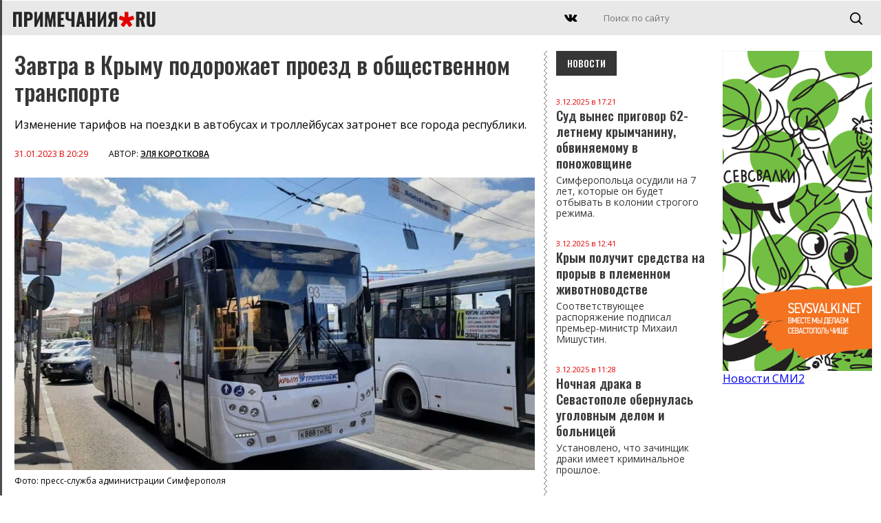

--- FILE ---
content_type: text/html; charset=UTF-8
request_url: https://primechaniya.ru/zavtra-v-krymu-podorozhaet-proezd-v-obshhestvennom-transporte/
body_size: 11560
content:
<!DOCTYPE html PUBLIC "-//W3C//DTD XHTML 1.0 Transitional//EN" "http://www.w3.org/TR/xhtml1/DTD/xhtml1-transitional.dtd">
<html xmlns="http://www.w3.org/1999/xhtml">
<head>
<meta http-equiv="Content-Type" content="text/html; charset=utf-8" />
<title>Примечания | Завтра в Крыму подорожает проезд в общественном транспорте</title>

<link rel="canonical" href="https://primechaniya.ru/zavtra-v-krymu-podorozhaet-proezd-v-obshhestvennom-transporte/"/>
	
<meta name="yandex-verification" content="2586861031178e7e" />	
	
<meta name="viewport" content="initial-scale=1, maximum-scale=1" />

<meta name="pmail-verification" content="cbf6376c27c5db47cfd54572314c73e2">
<meta name="kadam-verification" content="kadam5d7d2ea96ad222f97f1ae9d3e7e49948" />

<link rel="alternate" type="application/rss+xml" href="https://primechaniya.ru/rss1/yandexturbo/">
	
<link rel="preconnect" href="https://fonts.gstatic.com">
<link href="https://fonts.googleapis.com/css2?family=Noto+Serif:ital,wght@0,400;0,700;1,400;1,700&family=Open+Sans:ital,wght@0,300;0,400;0,600;0,700;0,800;1,300;1,400;1,600;1,700;1,800&family=Oswald:wght@200;300;500;600;700&display=swap" rel="stylesheet">

<link rel="apple-touch-icon" sizes="180x180" href="/apple-touch-icon.png">
<link rel="icon" type="image/png" sizes="32x32" href="/favicon-32x32.png">
<link rel="icon" type="image/png" sizes="16x16" href="/favicon-16x16.png">
<link rel="manifest" href="/site.webmanifest">
<link rel="mask-icon" href="/safari-pinned-tab.svg" color="#5bbad5">
<meta name="msapplication-TileColor" content="#da532c">
<meta name="theme-color" content="#ffffff">


<meta name="keywords" content='Завтра в Крыму подорожает проезд в общественном транспорте, Примечания, новости Севастополя, Крыма и материковой России, проезд' />
<meta name="description" content='Завтра в Крыму подорожает проезд в общественном транспорте. Примечания, новости Севастополя, Крыма и материковой России' />
<base href="https://primechaniya.ru/" />
	

<link rel="amphtml" href="https://primechaniya.ru/amp/?id=138608" />


<script src="/js/jquery.min.js"></script>
<script src="/js/jquery-ui.min.js"></script>

<script src="/dist/swiper.min.js"></script>
<link rel="stylesheet" type="text/css" href="/dist/swiper.min.css">

<script src="/js/jquery-smartphoto.min.js"></script>
<link rel="stylesheet" href="/css/smartphoto.min.css">

<script src="/js/infinite-ajax-scroll.min.js"></script>
	
	
<script>window.yaContextCb = window.yaContextCb || []</script>
<script src="https://yandex.ru/ads/system/context.js" async></script>
	
<script src="/js/script.js"></script>

<link href="/css/fix.css" rel="stylesheet" type="text/css" />
<link href="/css/style.css" rel="stylesheet" type="text/css" />
<link href="/css/style-middle.css" rel="stylesheet" type="text/css" />
<link href="/css/style-mobile.css" rel="stylesheet" type="text/css" />	
	

<script charset="UTF-8" src="//cdn.sendpulse.com/js/push/7db1c10fbd8d1d2fb352ffae69ff08bd_1.js" async></script>
	
<!-- StatMedia -->
<script type="text/javascript">
(function (w, d, c) {
	(w[c] = w[c] || []).push(function () {
		try {
			w.statmedia45130 = new StatMedia({ 'id': 45963 });
		} catch ( e ) {}
	});
	var p = d.createElement('script');
	p.type = 'text/javascript';
	p.async = true;
	p.src = 'https://stat.media/sm.js';
	var s = d.getElementsByTagName('script')[0];
	s.parentNode.insertBefore(p, s);
})(window, document, '__statmedia_callbacks')
</script>
<!--/ StatMedia -->

<script src="https://player.panda.video/loadCluster.js"></script>	
	
	

	<meta name="twitter:title" content="Завтра в Крыму подорожает проезд в общественном транспорте" />
	<meta name="twitter:description" content="Завтра в Крыму подорожает проезд в общественном транспорте" />
	<meta name="twitter:image" content="https://primechaniya.ru/assets/cache/images/assets/user_images/138608/01-31-2023-01-31-20.29.19-500x261-3f4.jpg" />
	<meta property="og:type" content="website" />
	<meta property="og:title" content="Завтра в Крыму подорожает проезд в общественном транспорте" />
	<meta property="og:description" content="Примечания. Новости Севастополя, Крыма, России и зарубежья." />
	<meta property="og:url" content="https://primechaniya.ru/zavtra-v-krymu-podorozhaet-proezd-v-obshhestvennom-transporte/" />
	<meta property="og:image" content="https://primechaniya.ru/assets/cache/images/assets/user_images/138608/01-31-2023-01-31-20.29.19-500x261-bca.jpg" />
	<meta property="og:image:type" content="image/jpg" />
	<meta property="og:image:width" content="900" />
	<meta property="og:image:height" content="402" />
	<link rel="image_src" href="assets/cache/images/assets/user_images/138608/01-31-2023-01-31-20.29.19-500x261-bca.jpg"/>	

	

	

	

</head>
	


<body>

<div class="yandex-top" style="max-height: 200px;">


<!--AdFox START-->
<!--yandex_primesevreklama-->
<!--Площадка: Primechaniya / Все разделы / Primechaniya.ru_D_970x250-top-->
<!--Категория: <не задана>-->
<!--Тип баннера: Desktop-->
<div id="adfox_16275634825833442"></div>
<script>
    window.yaContextCb.push(()=>{
        Ya.adfoxCode.create({
            ownerId: 319182,
        containerId: 'adfox_16275634825833442',
            params: {
                p1: 'cjqfe',
            p2: 'gthi'
            }
        })
    })
</script>


    </div>
<!-- TOPLINE -->
<div class="topline">


    <div class="mobilemenu"></div>
    <div class="mmenubg"></div>
	<div class="mmenuall">
			<div class="mmenuclose opa2"></div>
	

        <div class="mainmenu">    
			
        </div>
        
                <!-- //MAINMENU -->
        
                <!-- INFOMENU -->
                <div class="clearfix">
                    <div class="razd"></div>
                </div>
        
                <div class="infomenu">    
                    <ul>
                        <li class="first level1 odd"><a href="/krymskij-poluostrov">Редакция</a></li>
                        <li class="level1 even"><a href="/rossijskij-materik">Реклама на сайте</a></li>
                        <li class="level1 odd"><a href="/mirovoj-zanaves">О проекте</a></li>
                    </ul>
                </div>
			
			
	</div>

	<a href="/" class="logo2">
        <img src="/images/logo.svg" />
    </a>

    <a href="/" class="mobilelogo">
        <img src="/images/logo.svg" />
    </a>
	


   <!-- <div class="datetime">г. <span id="time">00:00:00</span>

<script type="text/javascript">  
setInterval(function () {  
date = new Date(),  
h = date.getHours(),  
m = date.getMinutes(),  
s = date.getSeconds(),  
h = (h < 10) ? '0' + h : h,  
m = (m < 10) ? '0' + m : m,  
s = (s < 10) ? '0' + s : s,  
document.getElementById('time').innerHTML = h + ':' + m + ':' + s;  
}, 1000);  
</script></div> -->


<div class="searchblock searchblockscreen">	
	 <form id="search" name="search" method="get" action="system/search/">
	  <input class="search" type="text" name="search" id="textfield" placeholder="Поиск по сайту"  />
	  <input class="searchbutton" type="submit" name="searchbutton" id="button" value="" />
	</form>
</div>
	
<div class="searchblockmobile">	
	 <form id="search" name="search" method="get" action="system/search/">
	  <input class="search" type="text" name="search" id="textfield" placeholder="Поиск по сайту"  />
	  <input class="searchbutton" type="submit" name="searchbutton" id="button" value="" />
	</form>
</div>
	
	<div class="searchmobileclick"></div>
	<div class="podsearch"></div>


<div class="socials">
   <!-- <a href="https://www.instagram.com/primechaniya/" target="_blank" class="social insta"></a>    
    <a href="https://www.facebook.com/primechaniya" target="_blank" class="social fb"></a>    
	-->
    <a href="https://vk.com/primechaniyasmi" target="_blank" class="social vk"></a>
</div>



</div>
<!-- // TOPLINE -->


<!-- COLUMN RIGHT -->
<div class="maincolumn-right">

<div class="clearfix">



<!-- ОСНОВНАЯ НОВОСТЬ -->

<div class="newscontainer">	
	
	
<div class="newscontent">

    <h1>Завтра в Крыму подорожает проезд в общественном транспорте</h1>

    <div class="lead">
		Изменение тарифов на поездки в автобусах и троллейбусах затронет все города республики.
	</div>

    <div class="dater">
        <span>31.01.2023 в 20:29</span> <b>Автор: <a href="/authornews?author=Эля Короткова">Эля Короткова</a></b>
    </div>

	
	    <img class="mainphoto" src="assets/cache/images/assets/user_images/138608/01-31-2023-01-31-20.29.19-1200x-7f1.jpg" />
	
	
	
	
	
	
	  

	
    <div class="podp">Фото: пресс-служба администрации Симферополя</div>


    <div class="newscontent-text">
       <p>В среду, 1 февраля, в Крыму повысится стоимость проезда в общественном транспорте. Об этом говорится в приказе республиканского комитета по ценам и тарифам.</p>
<p>Так, в Симферополе, Ялте, Алуште, Феодосии, Джанкое, Белогорске, Керчи и Евпатории одна поездка в автобусе или троллейбусе обойдется в 25 рублей при оплате картой и 30 рублей наличными. В Бахчисарае, Саках, Судаке и Черноморском стоимость проезда составит 22 и 27 рублей соответственно.</p>
<p>Напомним, что с просьбой о повышении цен к властям региона <a href="proezd-v-obshhestvennom-transporte-kryma-mozhet-snova-podorozhat/">обратились перевозчики</a>, которым перестало хватать средств на ремонт и обслуживание автомобилей. С этим <a href="obshhestvenniki-odobrili-povyshenie-stoimosti-proezda-v-krymu/">согласились члены Общественной палаты Крыма</a>.</p>		
		
<div class="googletags">
<div class="taglinks">
Теги: <a href="/googletags?tags=%d0%ba%d1%80%d1%8b%d0%bc">крым</a>,
<a href="/googletags?tags=%d0%bf%d1%80%d0%be%d0%b5%d0%b7%d0%b4">проезд</a>,
<a href="/googletags?tags=%d1%82%d0%b0%d1%80%d0%b8%d1%84">тариф</a>,
<a href="/googletags?tags=%d1%81%d1%82%d0%be%d0%b8%d0%bc%d0%be%d1%81%d1%82%d1%8c+%d0%bf%d1%80%d0%be%d0%b5%d0%b7%d0%b4%d0%b0">стоимость проезда</a>,
<a href="/googletags?tags=%d0%bf%d0%be%d0%b4%d0%be%d1%80%d0%be%d0%b6%d0%b0%d0%bd%d0%b8%d0%b5">подорожание</a>,
<a href="/googletags?tags=%d0%be%d0%b1%d1%89%d0%b5%d1%81%d1%82%d0%b2%d0%b5%d0%bd%d0%bd%d1%8b%d0%b9+%d1%82%d1%80%d0%b0%d0%bd%d1%81%d0%bf%d0%be%d1%80%d1%82">общественный транспорт</a>
</div>

	</div>
		
    </div>
	

	
	
	<!-- POTEME -->
	<div class="potemeblocks">
			
					<div class="titler-black">Читайте также</div>


<a href="poezdki-v-elektrichkah-v-krymu-podorozhayut-s-1-yanvarya/" class="statTPL">
						<img class="statTPLimg" src="assets/cache/images/assets/user_images/138488/12-27-uin_1766-min-800x415-e2d.jpg" />
						<div class="dater">27.12.2022 в 13:36</div>
						<div class="titler"> Поездки в электричках в Крыму подорожают с 1 января</div>
					</a>

		
        
	</div>
	<!-- // POTEME -->
	

		


	
		<div class="clearfix">
		<div id="adfox_138608"></div>
		<script>
			window.yaContextCb.push(()=>{
				Ya.adfoxCode.create({
					ownerId: 319182,
				containerId: 'adfox_138608',
					params: {
						p1: 'cjqfe',
					p2: 'gthi'
					}
				})
			})
		</script>
		</div>

	
	
	
	<br /><br />
	
<!-- KADAM -->	
	<div class="clearfix">
		
<div class="SDtbEN322507"></div>
            <script>
                window.k_init = window.k_init || [];
                k_init.push({
                    id: 'SDtbEN322507',
                    type: 'bn',
                    domain: 'hdbcode.com',
                    next: 0
                });
                
                var s = document.createElement('script');
                s.setAttribute('async', true);
                s.setAttribute('charset', 'utf-8');
                s.setAttribute('data-cfasync', false);
                s.src = 'https://hdbcode.com/te146g81.js'; 
                document.head && document.head.appendChild(s);
            </script>		
		
	</div>
<!-- //KADAM -->	
	
	
	
	<div class="clearfix">
<!-- Блок МТ под статью: -->

<div id="unit_98716"><a href="https://mirtesen.ru/" ></a></div>
		
<script type="text/javascript" charset="utf-8">
  (function() {
    var sc = document.createElement('script'); sc.type = 'text/javascript'; sc.async = true;
    sc.src = '//news.mirtesen.ru/data/js/98716.js'; sc.charset = 'utf-8';
    var s = document.getElementsByTagName('script')[0]; s.parentNode.insertBefore(sc, s);
  }());
</script>
		
		
	</div>
	
	
		

	
	
	
	
	</div>
	
	
<!-- INF -->
	
  	<div class="status">
        <div class="loader"></div>
        <div class="no-more">Показаны все новости</div>
    </div>


		<div class="pagination">
			
		
			
				
				<a href="pustuyushhie-porty-kryma-i-sevastopolya-hotyat-otkryt-dlya-sudov-iz-egipta/" class="nextarticle" title="Пустующие порты Крыма и Севастополя хотят открыть для судов из Египта">Пустующие порты Крыма и Севастополя хотят открыть для судов из Египта</a> 
		</div>


<!-- // INF -->
	

	
<script>	
		
	window.ias = new InfiniteAjaxScroll('.newscontainer', {
	  item: '.newscontent',
	  next: '.nextarticle',
	  pagination: '.pagination',
	  negativeMargin: 600,	
	  spinner: '.loader'
	});

	ias.on('last', function() {
	  let el = document.querySelector('.no-more');
	  el.style.opacity = '1';
	});
	
	ias.on('noneLeft', function() {
		console.log('We hit the bottom!');
	});
	
	
function handler() {
	
	
	// var value=$('.pandaval:last').attr('rel');
	// var adfoxvalue=$('.adfoxval:last').attr('rel');

	//console.log(value);
	//var pandalog=pandaid;
	//console.log(pandalog);
	
	// loadCluster(value, pandaurl);
	


  (function() {
    var sc = document.createElement('script'); sc.type = 'text/javascript'; sc.async = true;
    sc.src = '//news.mirtesen.ru/data/js/98716.js'; sc.charset = 'utf-8';
    var s = document.getElementsByTagName('script')[0]; s.parentNode.insertBefore(sc, s);
  }());

	
  (function() {
	  
		window.yaContextCb.push(()=>{
			
				  console.log('ADFOX');
			
						Ya.adfoxCode.create({
							ownerId: 319182,
						containerId: adfoxvalue,
							params: {
								p1: 'cjqfg',
							p2: 'gthi'
							}
						})
					})
  }());	
	
	
     
                window.k_init = window.k_init || [];
                k_init.push({
                    id: 'SDtbEN322507',
                    type: 'bn',
                    domain: 'hdbcode.com',
                    next: 0
                });
                
                var s = document.createElement('script');
                s.setAttribute('async', true);
                s.setAttribute('charset', 'utf-8');
                s.setAttribute('data-cfasync', false);
                s.src = 'https://hdbcode.com/te146g81.js'; 
                document.head && document.head.appendChild(s);
       
	
	
	setphotos();

	$(".js-smartPhoto").SmartPhoto();

    var swiper = new Swiper('.swiper-container1', {
        pagination: '.swiper-pagination',
        paginationClickable: true,
        nextButton: '.swiper-button-next',
        prevButton: '.swiper-button-prev',
        parallax: true,
        speed: 1000,
		autoplay: 6000,
        paginationClickable: true,
        autoplayDisableOnInteraction: false
    });

}
	
ias.on('appended', handler);

	// update title and url then scrolling through pages
	ias.on('page', (e) => {
	  document.title = e.title;
	  let state = history.state;
	  history.replaceState(state, e.title, e.url);
	});

</script>	
	
		
<style>
	.disabled{opacity:0.3;}
	.pagination {display: none;}
</style>
	
	
	
	
</div>
	

	

	
		
<!-- // ОСНОВНАЯ НОВОСТЬ -->





<!-- НОВОСТИ СПРАВА -->
        <div class="column-index-news-left inner-right">

 <div class="titler-black">Новости</div>
			
			
			
			<a href="sud-vynes-prigovor-62-letnemu-krymchaninu-obvinyaemomu-v-ponozhovshhine/" class="news-text-small" >
    <div class="dater">3.12.2025 в 17:21</div>
    Суд вынес приговор 62-летнему крымчанину, обвиняемому в поножовщине 
	
	
	
		<div class="lead">
			Симферопольца осудили на 7 лет, которые он будет отбывать в колонии строгого режима. 
		</div>
	
</a>


	
	<a href="krym-poluchit-sredstva-na-proryv-v-plemennom-zhivotnovodstve/" class="news-text-small" >
    <div class="dater">3.12.2025 в 12:41</div>
    Крым получит средства на прорыв в племенном животноводстве
	
	
	
		<div class="lead">
			Соответствующее распоряжение подписал премьер-министр Михаил Мишустин.
		</div>
	
</a>


	
	<a href="nochnaya-draka-v-sevastopole-obernulas-i-ugolovnym-delom-i-bolnicej/" class="news-text-small" >
    <div class="dater">3.12.2025 в 11:28</div>
    Ночная драка в Севастополе обернулась уголовным делом и больницей
	
	
	
		<div class="lead">
			Установлено, что зачинщик драки имеет криминальное прошлое. 
		</div>
	
</a>


	
	<a href="v-alushte-vvodyat-vremennyj-rezhim-vodosnabzheniya-v-dekabre-i-na-novogodnie-prazdniki/" class="news-text-small" >
    <div class="dater">3.12.2025 в 11:06</div>
    В Алуште вводят временный режим водоснабжения в декабре и на новогодние праздники
	
	
	
		<div class="lead">
			В городе скорректировали график подачи воды — жители столкнутся с очередными ограничениями, но получат и приятный бонус в праздничный период.
		</div>
	
</a>


	
	<a href="v-belogorske-voditel-sbil-rebenka-na-peshehodnom-perehode-i-skrylsya/" class="news-text-small" >
    <div class="dater">3.12.2025 в 10:59</div>
    В Белогорске водитель сбил ребенка на пешеходном переходе и скрылся
	
	
	
		<div class="lead">
			После аварии мальчика доставили для оказания помощи в больницу. 
		</div>
	
</a>


	
	<a href="ukradennye-arheologicheskie-cennosti-kryma-nashli-pri-obyske-u-eks-glavy-mestnogo-sovmina/" class="news-text-small" >
    <div class="dater">3.12.2025 в 10:36</div>
    Украденные археологические ценности Крыма нашли при обыске у экс-главы местного Совмина
	
	
	
		<div class="lead">
			У чиновника изъяли ценности и передали в украинский музей. 
		</div>
	
</a>


	
	<a href="doroga-v-obhod-centra-artek-na-yubk-zavershena-na-60-procentov/" class="news-text-small" >
    <div class="dater">3.12.2025 в 10:09</div>
    Дорога в обход центра «Артек» на ЮБК завершена на 60 процентов
	
	
	
		<div class="lead">
			Объект планируют сдать к началу лета 2026  года.
		</div>
	
</a>


	
	<a href="v-krymu-uskoryayut-razvertyvanie-telekommunikacionnoj-infrastruktury/" class="news-text-small" >
    <div class="dater">3.12.2025 в 10:05</div>
    В Крыму ускоряют развертывание телекоммуникационной инфраструктуры
	
	
	
		<div class="lead">
			В планах строительство 27 вышек связи до конца года.
		</div>
	
</a>


	
	<a href="v-yalte-ne-mogut-reshit-kto-otremontiruet-podpornye-steny-na-ulice-muhina/" class="news-text-small" >
    <div class="dater">2.12.2025 в 17:41</div>
    В Ялте не могут решить, кто отремонтирует подпорные стены на улице Мухина
	
	
	
		<div class="lead">
			Жильцы жалуются на местную власть, а та кивает на юридические коллизии и соседские войны.
		</div>
	
</a>


	
	<a href="v-novogodnyuyu-noch-simferopolskie-trollejbusy-budut-rabotat-dopozdna/" class="news-text-small" >
    <div class="dater">2.12.2025 в 16:52</div>
    В новогоднюю ночь симферопольские троллейбусы будут работать допоздна
	
	
	
		<div class="lead">
			График их работы синхронизируют с праздничными мероприятиями.
		</div>
	
</a>


	
	<a href="zhitelnicu-sevastopolya-budut-sudit-za-ekstremistskie-prizyvy/" class="news-text-small" >
    <div class="dater">2.12.2025 в 16:20</div>
    Жительницу Севастополя будут судить за экстремистские призывы
	
	
	
		<div class="lead">
			Гражданка призывала в мессенджере к убийству представителей определённой национальности.
		</div>
	
</a>


	
	<a href="simferopolec-zarubil-toporom-podrostka-i-ranil-ego-brata-s-mamoj/" class="news-text-small" >
    <div class="dater">2.12.2025 в 15:41</div>
    Симферополец зарубил топором подростка и ранил его брата с мамой
	
	
	
		<div class="lead">
			Правоохранители ищут убийцу, сбежавшего с места кровавой расправы.
		</div>
	
</a>


	
	<a href="podryadchiki-ne-spravilis-so-stroitelstvom-psihonevrologicheskogo-internata-v-bahchisarae/" class="news-text-small" >
    <div class="dater">2.12.2025 в 14:29</div>
    Подрядчики не справились со строительством психоневрологического интерната в Бахчисарае
	
	
	
		<div class="lead">
			Работы приостановлены, стройготовность объекта составляет 70%.
		</div>
	
</a>


	
	<a href="ukrainskij-dron-atakoval-sudno-v-chyornom-more/" class="news-text-small" >
    <div class="dater">2.12.2025 в 13:28</div>
    Украинский дрон атаковал судно в Чёрном море
	
	
	
		<div class="lead">
			БПЛА попал в ходовую рубку танкера Midvolga-2.
		</div>
	
</a>


	
	<a href="chetvero-krymchanok-osuzhdeny-za-mahinacii-s-materinskim-kapitalom/" class="news-text-small" >
    <div class="dater">2.12.2025 в 12:12</div>
    Четверо крымчанок осуждены за махинации с материнским капиталом
	
	
	
		<div class="lead">
			Трое из них отделались условным сроком, а четвёртая отправится на принудительные работы.
		</div>
	
</a>


	
	<a href="anomalnoe-osennee-teplo-ugrozhaet-urozhayam-na-yuge-rossii/" class="news-text-small" >
    <div class="dater">2.12.2025 в 10:56</div>
    Аномальное осеннее тепло угрожает урожаям на юге России
	
	
	
		<div class="lead">
			Повышение температуры вызвало у растений процессы, характерные для поздней весны.
		</div>
	
</a>


	
	<a href="sevastopolskij-fermer-osuzhdyon-za-hishhenie-subsidii-v-1-7-mln-rublej/" class="news-text-small" >
    <div class="dater">2.12.2025 в 09:24</div>
    Севастопольский фермер осуждён за хищение субсидии в 1,7 млн рублей
	
	
	
		<div class="lead">
			Получив деньги на создание птицефермы, он потратил их на личные нужды.
		</div>
	
</a>


	
	<a href="andrej-neukrytyj-marketplejsy-razvivayutsya-bystree-chem-krupnye-banki/" class="news-text-small" >
    <div class="dater">1.12.2025 в 18:02</div>
    Андрей Неукрытый: Маркетплейсы развиваются быстрее, чем крупные банки
	
	
	
		<div class="lead">
			Президент Национальной ассоциации цифровой экономики считает, что банки не очень интересует работа в малых населённых пунктах.
		</div>
	
</a>


	
	<a href="boevye-chasti-vrazheskih-bespilotnikov-i-katera-likvidirovali-v-sevastopole/" class="news-text-small" >
    <div class="dater">1.12.2025 в 17:24</div>
    Боевые части вражеских беспилотников и катера ликвидировали в Севастополе
	
	
	
		<div class="lead">
			Носители этого опасного груза ранее были нейтрализованы и найдены на территории города.
		</div>
	
</a>


	
	<a href="passazhir-legkovushki-pogib-v-trojnom-stolknovenii-avto-v-dzhankojskom-rajone/" class="news-text-small" >
    <div class="dater">1.12.2025 в 16:36</div>
    Пассажир легковушки погиб в тройном столкновении авто в Джанкойском районе
	
	
	
		<div class="lead">
			Ещё четверо участников ДТП попали в больницу с различными травмами.
		</div>
	
</a>


	
	
			

<div class="clearfix">
    <a href="newslist/" class="more-news more-news-left">

        Все новости

    </a>
</div>  
			
			
			

		


        </div>
<!-- // НОВОСТИ СПРАВА -->


    </div>

    <div class="yandex-bottom" style="max-height: 200px;">

<!--yandex_primesevreklama-->
<!--Площадка: Primechaniya / Все разделы / Primechaniya.ru_D_970x250-down-->
<!--Категория: <не задана>-->
<!--Тип баннера: Desktop-->
<div id="adfox_16275649050811293"></div>
<script>
    window.yaContextCb.push(()=>{
        Ya.adfoxCode.create({
            ownerId: 319182,
        containerId: 'adfox_16275649050811293',
            params: {
                p1: 'cjqff',
            p2: 'gthi'
            }
        })
    })
</script>

    </div>
    

</div>
<!-- //COLUMN RIGHT-->
	
	
	<div class="column-3-right">
		        <div class="yandex-left">

<!--AdFox START-->
<!--yandex_primesevreklama-->
<!--Площадка: Primechaniya / Все разделы / Primechaniya.ru_D_300x600-top-->
<!--Категория: <не задана>-->
<!--Тип баннера: Desktop-->
<div id="adfox_1627564914095344"></div>
<script>
    window.yaContextCb.push(()=>{
        Ya.adfoxCode.create({
            ownerId: 319182,
        containerId: 'adfox_1627564914095344',
            params: {
                p1: 'cjqfh',
            p2: 'gthi'
            }
        })
    })
</script>


        </div>
		        <div class="banner-left">
			<a href="https://sevsvalki.net" target="_blank"><img src="images/_trash/sevsvalki.png" /></a>
        </div>
		
					
<div id="unit_98717"><a href="https://smi2.ru/" >Новости СМИ2</a></div>
<script type="text/javascript" charset="utf-8">
  (function() {
    var sc = document.createElement('script'); sc.type = 'text/javascript'; sc.async = true;
    sc.src = '//smi2.ru/data/js/98717.js'; sc.charset = 'utf-8';
    var s = document.getElementsByTagName('script')[0]; s.parentNode.insertBefore(sc, s);
  }());
</script>	
	</div>
	


<!-- FOOTER -->
<div class="footer">

    <div class="footer-left"></div>
    <div class="footer-right">
		
		
        <div class="infomenu">    
			<ul><li class="first level1 odd"><a href="/o-proekte/">О проекте </a></li><li class="level1 even"><a href="/reklama-na-sajte/">Реклама на сайте </a></li><li class="last level1 odd"><a href="/redakciya/">Редакция</a></li></ul>
        </div>		


<div class="socials">
   <!-- <a href="https://www.instagram.com/primechaniya/" target="_blank" class="social insta"></a>    
    <a href="https://www.facebook.com/primechaniya" target="_blank" class="social fb"></a>    
	-->
    <a href="https://vk.com/primechaniyasmi" target="_blank" class="social vk"></a>
</div>


        <b>&copy; «Примечания.ру», 2014-2025</b>
        <br /> <br />
        Сетевое издание «Примечания.ру» зарегистрировано Федеральной службой по надзору в сфере связи, информационных технологий и массовых коммуникаций (Роскомнадзор) 19 июля 2019 года, свидетельство о регистрации ЭЛ № ФС 77-76222.<br /><br />
Учредитель: ООО "Примечания - три столицы"
<br /><br />
Телефон: <a href="tel:+7 913 820 21 45">+7 913 820 21 45</a><br />
E-mail: <a href="mailto:press@primechaniya.ru">press@primechaniya.ru</a><br />
Все публикации защищены авторским правом.<br />
В сети интернет разрешается копирование, в т.ч. отдельных частей текстов или изображений, видео, публикация и републикация, перепечатка или любое другое распространение информации только с обязательной активной, прямой, открытой для поисковых систем гиперссылкой на адрес страниц сайта <a href="https://primechaniya.ru/">https://primechaniya.ru/</a>.
<br /><br />
Редакция: <a href="mailto:press@primechaniya.ru">press@primechaniya.ru</a><br />
Реклама: <a href="mailto:reklama@primechaniya.ru">reklama@primechaniya.ru</a> и по телефону, указанному выше
		
<br /><br />
		
		<span style="font-size: 11px;">
На сайте Primechaniya.ru применяются рекомендательные технологии (информационные технологии предоставления информации на основе сбора, систематизации и анализа сведений, относящихся к предпочтениям пользователей сети "Интернет", находящихся на территории Российской Федерации)	
			
				<br>
		
		
		<a href="/smi2.pdf" target="_blank">Правила СМИ2</a><br>
		<a href="/mt.pdf" target="_blank">Правила МирТесен</a>	
			
			
	   </span>		
		


	<!--	
	0.1065 s - время на запросы к базе данных<br />
79 - запросов к базе данных<br />
0.0623 s - время на работу PHP скриптов<br />
0.1687 s - общее время на генерацию страницы<br />
database - источник содержимого (база или кэш)<br />
14.00390625 mb - Памяти использовано<br />	
		-->
		
    </div>


    <div class="footer-counters">

 <!-- Yandex.Metrika counter -->
<script type="text/javascript">!function(e,t,a,c,n,m,r){e.ym=e.ym||function(){(e.ym.a=e.ym.a||[]).push(arguments)},e.ym.l=1*new Date,m=t.createElement(a),r=t.getElementsByTagName(a)[0],m.async=1,m.src="https://mc.yandex.ru/metrika/tag.js",r.parentNode.insertBefore(m,r)}(window,document,"script"),ym(26684325,"init",{clickmap:!0,trackLinks:!0,accurateTrackBounce:!0,webvisor:!0,trackHash:!0})</script>
<noscript><div><img src="https://mc.yandex.ru/watch/26684325" style="position:absolute;left:-9999px" alt=""></div></noscript>
<!-- /Yandex.Metrika counter -->


<!-- Yandex.Metrika informer -->
<a href="https://metrika.yandex.ru/stat/?id=26684325&amp;from=informer"
target="_blank" rel="nofollow"><img src="https://informer.yandex.ru/informer/26684325/1_1_EFEFEFFF_EFEFEFFF_0_visits"
style="width:80px; height:15px; border:0;" alt="Яндекс.Метрика" title="Яндекс.Метрика: данные за сегодня (визиты)" class="ym-advanced-informer" data-cid="26684325" data-lang="ru" /></a>
<!-- /Yandex.Metrika informer -->

<!-- Yandex.Metrika counter -->
<script type="text/javascript" >
   (function(m,e,t,r,i,k,a){m[i]=m[i]||function(){(m[i].a=m[i].a||[]).push(arguments)};
   m[i].l=1*new Date();k=e.createElement(t),a=e.getElementsByTagName(t)[0],k.async=1,k.src=r,a.parentNode.insertBefore(k,a)})
   (window, document, "script", "https://mc.yandex.ru/metrika/tag.js", "ym");

   ym(26684325, "init", {
        clickmap:true,
        trackLinks:true,
        accurateTrackBounce:true,
        webvisor:true,
        trackHash:true
   });
</script>
<noscript><div><img src="https://mc.yandex.ru/watch/26684325" style="position:absolute; left:-9999px;" alt="" /></div></noscript>
<!-- /Yandex.Metrika counter -->


  </p>
	
<!--7D00EBE40CA413AF7B413FB3163C313A-->
	<p>
<!--LiveInternet counter--><script type="text/javascript"><!--
document.write("<a href='//www.liveinternet.ru/click' "+
"target=_blank><img src='//counter.yadro.ru/hit?t29.2;r"+
escape(document.referrer)+((typeof(screen)=="undefined")?"":
";s"+screen.width+"*"+screen.height+"*"+(screen.colorDepth?
screen.colorDepth:screen.pixelDepth))+";u"+escape(document.URL)+
";"+Math.random()+
"' alt='' title='LiveInternet: показано количество просмотров и"+
" посетителей' "+
"border='0' width='88' height='120'><\/a>")
//--></script><!--/LiveInternet-->
 </p>	


<!-- Rating Mail.ru counter -->
<script type="text/javascript">
var _tmr = window._tmr || (window._tmr = []);
_tmr.push({id: "3149391", type: "pageView", start: (new Date()).getTime()});
(function (d, w, id) {
  if (d.getElementById(id)) return;
  var ts = d.createElement("script"); ts.type = "text/javascript"; ts.async = true; ts.id = id;
  ts.src = "https://top-fwz1.mail.ru/js/code.js";
  var f = function () {var s = d.getElementsByTagName("script")[0]; s.parentNode.insertBefore(ts, s);};
  if (w.opera == "[object Opera]") { d.addEventListener("DOMContentLoaded", f, false); } else { f(); }
})(document, window, "topmailru-code");
</script><noscript><div>
<img src="https://top-fwz1.mail.ru/counter?id=3149391;js=na" style="border:0;position:absolute;left:-9999px;" alt="Top.Mail.Ru" />
</div></noscript>
<!-- //Rating Mail.ru counter -->
	

    </div>


</div>
<!-- //FOOTER -->



<div class="totop"></div>
<div class="totopm"></div>



	
</body>
</html>


--- FILE ---
content_type: text/html; charset=UTF-8
request_url: https://primechaniya.ru/pustuyushhie-porty-kryma-i-sevastopolya-hotyat-otkryt-dlya-sudov-iz-egipta/?1764815875060
body_size: 11542
content:
<!DOCTYPE html PUBLIC "-//W3C//DTD XHTML 1.0 Transitional//EN" "http://www.w3.org/TR/xhtml1/DTD/xhtml1-transitional.dtd">
<html xmlns="http://www.w3.org/1999/xhtml">
<head>
<meta http-equiv="Content-Type" content="text/html; charset=utf-8" />
<title>Примечания | Пустующие порты Крыма и Севастополя хотят открыть для судов из Египта</title>

<link rel="canonical" href="https://primechaniya.ru/pustuyushhie-porty-kryma-i-sevastopolya-hotyat-otkryt-dlya-sudov-iz-egipta/"/>
	
<meta name="yandex-verification" content="2586861031178e7e" />	
	
<meta name="viewport" content="initial-scale=1, maximum-scale=1" />

<meta name="pmail-verification" content="cbf6376c27c5db47cfd54572314c73e2">
<meta name="kadam-verification" content="kadam5d7d2ea96ad222f97f1ae9d3e7e49948" />

<link rel="alternate" type="application/rss+xml" href="https://primechaniya.ru/rss1/yandexturbo/">
	
<link rel="preconnect" href="https://fonts.gstatic.com">
<link href="https://fonts.googleapis.com/css2?family=Noto+Serif:ital,wght@0,400;0,700;1,400;1,700&family=Open+Sans:ital,wght@0,300;0,400;0,600;0,700;0,800;1,300;1,400;1,600;1,700;1,800&family=Oswald:wght@200;300;500;600;700&display=swap" rel="stylesheet">

<link rel="apple-touch-icon" sizes="180x180" href="/apple-touch-icon.png">
<link rel="icon" type="image/png" sizes="32x32" href="/favicon-32x32.png">
<link rel="icon" type="image/png" sizes="16x16" href="/favicon-16x16.png">
<link rel="manifest" href="/site.webmanifest">
<link rel="mask-icon" href="/safari-pinned-tab.svg" color="#5bbad5">
<meta name="msapplication-TileColor" content="#da532c">
<meta name="theme-color" content="#ffffff">


<meta name="keywords" content='Пустующие порты Крыма и Севастополя хотят открыть для судов из Египта, Примечания, новости Севастополя, Крыма и материковой России, судостроение' />
<meta name="description" content='Пустующие порты Крыма и Севастополя хотят открыть для судов из Египта. Примечания, новости Севастополя, Крыма и материковой России' />
<base href="https://primechaniya.ru/" />
	

<link rel="amphtml" href="https://primechaniya.ru/amp/?id=138609" />


<script src="/js/jquery.min.js"></script>
<script src="/js/jquery-ui.min.js"></script>

<script src="/dist/swiper.min.js"></script>
<link rel="stylesheet" type="text/css" href="/dist/swiper.min.css">

<script src="/js/jquery-smartphoto.min.js"></script>
<link rel="stylesheet" href="/css/smartphoto.min.css">

<script src="/js/infinite-ajax-scroll.min.js"></script>
	
	
<script>window.yaContextCb = window.yaContextCb || []</script>
<script src="https://yandex.ru/ads/system/context.js" async></script>
	
<script src="/js/script.js"></script>

<link href="/css/fix.css" rel="stylesheet" type="text/css" />
<link href="/css/style.css" rel="stylesheet" type="text/css" />
<link href="/css/style-middle.css" rel="stylesheet" type="text/css" />
<link href="/css/style-mobile.css" rel="stylesheet" type="text/css" />	
	

<script charset="UTF-8" src="//cdn.sendpulse.com/js/push/7db1c10fbd8d1d2fb352ffae69ff08bd_1.js" async></script>
	
<!-- StatMedia -->
<script type="text/javascript">
(function (w, d, c) {
	(w[c] = w[c] || []).push(function () {
		try {
			w.statmedia45130 = new StatMedia({ 'id': 45963 });
		} catch ( e ) {}
	});
	var p = d.createElement('script');
	p.type = 'text/javascript';
	p.async = true;
	p.src = 'https://stat.media/sm.js';
	var s = d.getElementsByTagName('script')[0];
	s.parentNode.insertBefore(p, s);
})(window, document, '__statmedia_callbacks')
</script>
<!--/ StatMedia -->

<script src="https://player.panda.video/loadCluster.js"></script>	
	
	

	<meta name="twitter:title" content="Пустующие порты Крыма и Севастополя хотят открыть для судов из Египта" />
	<meta name="twitter:description" content="Пустующие порты Крыма и Севастополя хотят открыть для судов из Египта" />
	<meta name="twitter:image" content="https://primechaniya.ru/assets/cache/images/assets/user_images/138609/02-01-pexels-martin-damboldt-799091-500x261-462.jpg" />
	<meta property="og:type" content="website" />
	<meta property="og:title" content="Пустующие порты Крыма и Севастополя хотят открыть для судов из Египта" />
	<meta property="og:description" content="Примечания. Новости Севастополя, Крыма, России и зарубежья." />
	<meta property="og:url" content="https://primechaniya.ru/pustuyushhie-porty-kryma-i-sevastopolya-hotyat-otkryt-dlya-sudov-iz-egipta/" />
	<meta property="og:image" content="https://primechaniya.ru/assets/cache/images/assets/user_images/138609/02-01-pexels-martin-damboldt-799091-500x261-792.jpg" />
	<meta property="og:image:type" content="image/jpg" />
	<meta property="og:image:width" content="900" />
	<meta property="og:image:height" content="402" />
	<link rel="image_src" href="assets/cache/images/assets/user_images/138609/02-01-pexels-martin-damboldt-799091-500x261-792.jpg"/>	

	

	

	

</head>
	


<body>

<div class="yandex-top" style="max-height: 200px;">


<!--AdFox START-->
<!--yandex_primesevreklama-->
<!--Площадка: Primechaniya / Все разделы / Primechaniya.ru_D_970x250-top-->
<!--Категория: <не задана>-->
<!--Тип баннера: Desktop-->
<div id="adfox_16275634825833442"></div>
<script>
    window.yaContextCb.push(()=>{
        Ya.adfoxCode.create({
            ownerId: 319182,
        containerId: 'adfox_16275634825833442',
            params: {
                p1: 'cjqfe',
            p2: 'gthi'
            }
        })
    })
</script>


    </div>
<!-- TOPLINE -->
<div class="topline">


    <div class="mobilemenu"></div>
    <div class="mmenubg"></div>
	<div class="mmenuall">
			<div class="mmenuclose opa2"></div>
	

        <div class="mainmenu">    
			
        </div>
        
                <!-- //MAINMENU -->
        
                <!-- INFOMENU -->
                <div class="clearfix">
                    <div class="razd"></div>
                </div>
        
                <div class="infomenu">    
                    <ul>
                        <li class="first level1 odd"><a href="/krymskij-poluostrov">Редакция</a></li>
                        <li class="level1 even"><a href="/rossijskij-materik">Реклама на сайте</a></li>
                        <li class="level1 odd"><a href="/mirovoj-zanaves">О проекте</a></li>
                    </ul>
                </div>
			
			
	</div>

	<a href="/" class="logo2">
        <img src="/images/logo.svg" />
    </a>

    <a href="/" class="mobilelogo">
        <img src="/images/logo.svg" />
    </a>
	


   <!-- <div class="datetime">г. <span id="time">00:00:00</span>

<script type="text/javascript">  
setInterval(function () {  
date = new Date(),  
h = date.getHours(),  
m = date.getMinutes(),  
s = date.getSeconds(),  
h = (h < 10) ? '0' + h : h,  
m = (m < 10) ? '0' + m : m,  
s = (s < 10) ? '0' + s : s,  
document.getElementById('time').innerHTML = h + ':' + m + ':' + s;  
}, 1000);  
</script></div> -->


<div class="searchblock searchblockscreen">	
	 <form id="search" name="search" method="get" action="system/search/">
	  <input class="search" type="text" name="search" id="textfield" placeholder="Поиск по сайту"  />
	  <input class="searchbutton" type="submit" name="searchbutton" id="button" value="" />
	</form>
</div>
	
<div class="searchblockmobile">	
	 <form id="search" name="search" method="get" action="system/search/">
	  <input class="search" type="text" name="search" id="textfield" placeholder="Поиск по сайту"  />
	  <input class="searchbutton" type="submit" name="searchbutton" id="button" value="" />
	</form>
</div>
	
	<div class="searchmobileclick"></div>
	<div class="podsearch"></div>


<div class="socials">
   <!-- <a href="https://www.instagram.com/primechaniya/" target="_blank" class="social insta"></a>    
    <a href="https://www.facebook.com/primechaniya" target="_blank" class="social fb"></a>    
	-->
    <a href="https://vk.com/primechaniyasmi" target="_blank" class="social vk"></a>
</div>



</div>
<!-- // TOPLINE -->


<!-- COLUMN RIGHT -->
<div class="maincolumn-right">

<div class="clearfix">



<!-- ОСНОВНАЯ НОВОСТЬ -->

<div class="newscontainer">	
	
	
<div class="newscontent">

    <h1>Пустующие порты Крыма и Севастополя хотят открыть для судов из Египта</h1>

    <div class="lead">
		Сейчас порты полуострова загружены лишь на 15-20%.
	</div>

    <div class="dater">
        <span>1.02.2023 в 11:31</span> <b>Автор: <a href="/authornews?author=Эля Короткова">Эля Короткова</a></b>
    </div>

	
	    <img class="mainphoto" src="assets/cache/images/assets/user_images/138609/02-01-pexels-martin-damboldt-799091-1200x-b29.jpg" />
	
	
	
	
	
	
	  

	
    <div class="podp">Фото: pexels.com</div>


    <div class="newscontent-text">
       <p>Крымские порты готовы принимать суда из Египта, заявил постпред республики при президенте России&nbsp;Георгий Мурадов.</p>
<p>Он отметил, что шесть крымских портов и один севастопольский загружены лишь на 15-20%, в отличие от Новороссийска. Поэтому можно создать выгодную логистическую схему по транспортировке товаров.</p>
<p>Сейчас в Крым приходят суда из Турции и стран Ближнего Востока, Северной Африки, Южной Азии.</p>
<p>Ранее глава Крыма Сергей Аксенов <a href="sevastopol/novosti/aksenov-rasskazal-s-kem-i-kak-torguet-krym/">сообщал</a> о том, что в&nbsp;связи с&nbsp;санкциями многие крымские экспортеры работают через&nbsp;компании на&nbsp;материке, поэтому экспортные обороты формируются в&nbsp;других регионах России.</p>		
		
<div class="googletags">
<div class="taglinks">
Теги: <a href="/googletags?tags=%d0%ba%d1%80%d1%8b%d0%bc">крым</a>,
<a href="/googletags?tags=%d0%bf%d0%be%d1%80%d1%82%d1%8b">порты</a>,
<a href="/googletags?tags=%d0%b5%d0%b3%d0%b8%d0%bf%d0%b5%d1%82">египет</a>,
<a href="/googletags?tags=%d0%b3%d0%b5%d0%be%d1%80%d0%b3%d0%b8%d0%b9+%d0%bc%d1%83%d1%80%d0%b0%d0%b4%d0%be%d0%b2">георгий мурадов</a>
</div>

	</div>
		
    </div>
	

	
	
	<!-- POTEME -->
	<div class="potemeblocks">
			
					<div class="titler-black">Читайте также</div>


<a href="vodolaznoe-sudno-dlya-kryma-dostroyat-na-dengi-vydelennye-rossijskim-pravitelstvom/" class="statTPL">
						<img class="statTPLimg" src="assets/cache/images/assets/user_images/139297/10-20-photo_2025-09-26_09-24-24-800x415-479.jpg" />
						<div class="dater">20.10.2025 в 11:23</div>
						<div class="titler"> Водолазное судно для Крыма достроят на деньги, выделенные российским правительством</div>
					</a>

		
        
	</div>
	<!-- // POTEME -->
	

		


	
		<div class="clearfix">
		<div id="adfox_138609"></div>
		<script>
			window.yaContextCb.push(()=>{
				Ya.adfoxCode.create({
					ownerId: 319182,
				containerId: 'adfox_138609',
					params: {
						p1: 'cjqfe',
					p2: 'gthi'
					}
				})
			})
		</script>
		</div>

	
	
	
	<br /><br />
	
<!-- KADAM -->	
	<div class="clearfix">
		
<div class="SDtbEN322507"></div>
            <script>
                window.k_init = window.k_init || [];
                k_init.push({
                    id: 'SDtbEN322507',
                    type: 'bn',
                    domain: 'hdbcode.com',
                    next: 0
                });
                
                var s = document.createElement('script');
                s.setAttribute('async', true);
                s.setAttribute('charset', 'utf-8');
                s.setAttribute('data-cfasync', false);
                s.src = 'https://hdbcode.com/te146g81.js'; 
                document.head && document.head.appendChild(s);
            </script>		
		
	</div>
<!-- //KADAM -->	
	
	
	
	<div class="clearfix">
<!-- Блок МТ под статью: -->

<div id="unit_98716"><a href="https://mirtesen.ru/" ></a></div>
		
<script type="text/javascript" charset="utf-8">
  (function() {
    var sc = document.createElement('script'); sc.type = 'text/javascript'; sc.async = true;
    sc.src = '//news.mirtesen.ru/data/js/98716.js'; sc.charset = 'utf-8';
    var s = document.getElementsByTagName('script')[0]; s.parentNode.insertBefore(sc, s);
  }());
</script>
		
		
	</div>
	
	
		

	
	
	
	
	</div>
	
	
<!-- INF -->
	
  	<div class="status">
        <div class="loader"></div>
        <div class="no-more">Показаны все новости</div>
    </div>


		<div class="pagination">
			
		
			
				
				<a href="sevastopolgaz-v-30-raz-zavysil-tarif-na-podklyuchenie-k-setyam/" class="nextarticle" title="«Севастопольгаз» в 30 раз завысил тариф на подключение к сетям">«Севастопольгаз» в 30 раз завысил тариф на подключение к сетям</a> 
		</div>


<!-- // INF -->
	

	
<script>	
		
	window.ias = new InfiniteAjaxScroll('.newscontainer', {
	  item: '.newscontent',
	  next: '.nextarticle',
	  pagination: '.pagination',
	  negativeMargin: 600,	
	  spinner: '.loader'
	});

	ias.on('last', function() {
	  let el = document.querySelector('.no-more');
	  el.style.opacity = '1';
	});
	
	ias.on('noneLeft', function() {
		console.log('We hit the bottom!');
	});
	
	
function handler() {
	
	
	// var value=$('.pandaval:last').attr('rel');
	// var adfoxvalue=$('.adfoxval:last').attr('rel');

	//console.log(value);
	//var pandalog=pandaid;
	//console.log(pandalog);
	
	// loadCluster(value, pandaurl);
	


  (function() {
    var sc = document.createElement('script'); sc.type = 'text/javascript'; sc.async = true;
    sc.src = '//news.mirtesen.ru/data/js/98716.js'; sc.charset = 'utf-8';
    var s = document.getElementsByTagName('script')[0]; s.parentNode.insertBefore(sc, s);
  }());

	
  (function() {
	  
		window.yaContextCb.push(()=>{
			
				  console.log('ADFOX');
			
						Ya.adfoxCode.create({
							ownerId: 319182,
						containerId: adfoxvalue,
							params: {
								p1: 'cjqfg',
							p2: 'gthi'
							}
						})
					})
  }());	
	
	
     
                window.k_init = window.k_init || [];
                k_init.push({
                    id: 'SDtbEN322507',
                    type: 'bn',
                    domain: 'hdbcode.com',
                    next: 0
                });
                
                var s = document.createElement('script');
                s.setAttribute('async', true);
                s.setAttribute('charset', 'utf-8');
                s.setAttribute('data-cfasync', false);
                s.src = 'https://hdbcode.com/te146g81.js'; 
                document.head && document.head.appendChild(s);
       
	
	
	setphotos();

	$(".js-smartPhoto").SmartPhoto();

    var swiper = new Swiper('.swiper-container1', {
        pagination: '.swiper-pagination',
        paginationClickable: true,
        nextButton: '.swiper-button-next',
        prevButton: '.swiper-button-prev',
        parallax: true,
        speed: 1000,
		autoplay: 6000,
        paginationClickable: true,
        autoplayDisableOnInteraction: false
    });

}
	
ias.on('appended', handler);

	// update title and url then scrolling through pages
	ias.on('page', (e) => {
	  document.title = e.title;
	  let state = history.state;
	  history.replaceState(state, e.title, e.url);
	});

</script>	
	
		
<style>
	.disabled{opacity:0.3;}
	.pagination {display: none;}
</style>
	
	
	
	
</div>
	

	

	
		
<!-- // ОСНОВНАЯ НОВОСТЬ -->





<!-- НОВОСТИ СПРАВА -->
        <div class="column-index-news-left inner-right">

 <div class="titler-black">Новости</div>
			
			
			
			<a href="sud-vynes-prigovor-62-letnemu-krymchaninu-obvinyaemomu-v-ponozhovshhine/" class="news-text-small" >
    <div class="dater">3.12.2025 в 17:21</div>
    Суд вынес приговор 62-летнему крымчанину, обвиняемому в поножовщине 
	
	
	
		<div class="lead">
			Симферопольца осудили на 7 лет, которые он будет отбывать в колонии строгого режима. 
		</div>
	
</a>


	
	<a href="krym-poluchit-sredstva-na-proryv-v-plemennom-zhivotnovodstve/" class="news-text-small" >
    <div class="dater">3.12.2025 в 12:41</div>
    Крым получит средства на прорыв в племенном животноводстве
	
	
	
		<div class="lead">
			Соответствующее распоряжение подписал премьер-министр Михаил Мишустин.
		</div>
	
</a>


	
	<a href="nochnaya-draka-v-sevastopole-obernulas-i-ugolovnym-delom-i-bolnicej/" class="news-text-small" >
    <div class="dater">3.12.2025 в 11:28</div>
    Ночная драка в Севастополе обернулась уголовным делом и больницей
	
	
	
		<div class="lead">
			Установлено, что зачинщик драки имеет криминальное прошлое. 
		</div>
	
</a>


	
	<a href="v-alushte-vvodyat-vremennyj-rezhim-vodosnabzheniya-v-dekabre-i-na-novogodnie-prazdniki/" class="news-text-small" >
    <div class="dater">3.12.2025 в 11:06</div>
    В Алуште вводят временный режим водоснабжения в декабре и на новогодние праздники
	
	
	
		<div class="lead">
			В городе скорректировали график подачи воды — жители столкнутся с очередными ограничениями, но получат и приятный бонус в праздничный период.
		</div>
	
</a>


	
	<a href="v-belogorske-voditel-sbil-rebenka-na-peshehodnom-perehode-i-skrylsya/" class="news-text-small" >
    <div class="dater">3.12.2025 в 10:59</div>
    В Белогорске водитель сбил ребенка на пешеходном переходе и скрылся
	
	
	
		<div class="lead">
			После аварии мальчика доставили для оказания помощи в больницу. 
		</div>
	
</a>


	
	<a href="ukradennye-arheologicheskie-cennosti-kryma-nashli-pri-obyske-u-eks-glavy-mestnogo-sovmina/" class="news-text-small" >
    <div class="dater">3.12.2025 в 10:36</div>
    Украденные археологические ценности Крыма нашли при обыске у экс-главы местного Совмина
	
	
	
		<div class="lead">
			У чиновника изъяли ценности и передали в украинский музей. 
		</div>
	
</a>


	
	<a href="doroga-v-obhod-centra-artek-na-yubk-zavershena-na-60-procentov/" class="news-text-small" >
    <div class="dater">3.12.2025 в 10:09</div>
    Дорога в обход центра «Артек» на ЮБК завершена на 60 процентов
	
	
	
		<div class="lead">
			Объект планируют сдать к началу лета 2026  года.
		</div>
	
</a>


	
	<a href="v-krymu-uskoryayut-razvertyvanie-telekommunikacionnoj-infrastruktury/" class="news-text-small" >
    <div class="dater">3.12.2025 в 10:05</div>
    В Крыму ускоряют развертывание телекоммуникационной инфраструктуры
	
	
	
		<div class="lead">
			В планах строительство 27 вышек связи до конца года.
		</div>
	
</a>


	
	<a href="v-yalte-ne-mogut-reshit-kto-otremontiruet-podpornye-steny-na-ulice-muhina/" class="news-text-small" >
    <div class="dater">2.12.2025 в 17:41</div>
    В Ялте не могут решить, кто отремонтирует подпорные стены на улице Мухина
	
	
	
		<div class="lead">
			Жильцы жалуются на местную власть, а та кивает на юридические коллизии и соседские войны.
		</div>
	
</a>


	
	<a href="v-novogodnyuyu-noch-simferopolskie-trollejbusy-budut-rabotat-dopozdna/" class="news-text-small" >
    <div class="dater">2.12.2025 в 16:52</div>
    В новогоднюю ночь симферопольские троллейбусы будут работать допоздна
	
	
	
		<div class="lead">
			График их работы синхронизируют с праздничными мероприятиями.
		</div>
	
</a>


	
	<a href="zhitelnicu-sevastopolya-budut-sudit-za-ekstremistskie-prizyvy/" class="news-text-small" >
    <div class="dater">2.12.2025 в 16:20</div>
    Жительницу Севастополя будут судить за экстремистские призывы
	
	
	
		<div class="lead">
			Гражданка призывала в мессенджере к убийству представителей определённой национальности.
		</div>
	
</a>


	
	<a href="simferopolec-zarubil-toporom-podrostka-i-ranil-ego-brata-s-mamoj/" class="news-text-small" >
    <div class="dater">2.12.2025 в 15:41</div>
    Симферополец зарубил топором подростка и ранил его брата с мамой
	
	
	
		<div class="lead">
			Правоохранители ищут убийцу, сбежавшего с места кровавой расправы.
		</div>
	
</a>


	
	<a href="podryadchiki-ne-spravilis-so-stroitelstvom-psihonevrologicheskogo-internata-v-bahchisarae/" class="news-text-small" >
    <div class="dater">2.12.2025 в 14:29</div>
    Подрядчики не справились со строительством психоневрологического интерната в Бахчисарае
	
	
	
		<div class="lead">
			Работы приостановлены, стройготовность объекта составляет 70%.
		</div>
	
</a>


	
	<a href="ukrainskij-dron-atakoval-sudno-v-chyornom-more/" class="news-text-small" >
    <div class="dater">2.12.2025 в 13:28</div>
    Украинский дрон атаковал судно в Чёрном море
	
	
	
		<div class="lead">
			БПЛА попал в ходовую рубку танкера Midvolga-2.
		</div>
	
</a>


	
	<a href="chetvero-krymchanok-osuzhdeny-za-mahinacii-s-materinskim-kapitalom/" class="news-text-small" >
    <div class="dater">2.12.2025 в 12:12</div>
    Четверо крымчанок осуждены за махинации с материнским капиталом
	
	
	
		<div class="lead">
			Трое из них отделались условным сроком, а четвёртая отправится на принудительные работы.
		</div>
	
</a>


	
	<a href="anomalnoe-osennee-teplo-ugrozhaet-urozhayam-na-yuge-rossii/" class="news-text-small" >
    <div class="dater">2.12.2025 в 10:56</div>
    Аномальное осеннее тепло угрожает урожаям на юге России
	
	
	
		<div class="lead">
			Повышение температуры вызвало у растений процессы, характерные для поздней весны.
		</div>
	
</a>


	
	<a href="sevastopolskij-fermer-osuzhdyon-za-hishhenie-subsidii-v-1-7-mln-rublej/" class="news-text-small" >
    <div class="dater">2.12.2025 в 09:24</div>
    Севастопольский фермер осуждён за хищение субсидии в 1,7 млн рублей
	
	
	
		<div class="lead">
			Получив деньги на создание птицефермы, он потратил их на личные нужды.
		</div>
	
</a>


	
	<a href="andrej-neukrytyj-marketplejsy-razvivayutsya-bystree-chem-krupnye-banki/" class="news-text-small" >
    <div class="dater">1.12.2025 в 18:02</div>
    Андрей Неукрытый: Маркетплейсы развиваются быстрее, чем крупные банки
	
	
	
		<div class="lead">
			Президент Национальной ассоциации цифровой экономики считает, что банки не очень интересует работа в малых населённых пунктах.
		</div>
	
</a>


	
	<a href="boevye-chasti-vrazheskih-bespilotnikov-i-katera-likvidirovali-v-sevastopole/" class="news-text-small" >
    <div class="dater">1.12.2025 в 17:24</div>
    Боевые части вражеских беспилотников и катера ликвидировали в Севастополе
	
	
	
		<div class="lead">
			Носители этого опасного груза ранее были нейтрализованы и найдены на территории города.
		</div>
	
</a>


	
	<a href="passazhir-legkovushki-pogib-v-trojnom-stolknovenii-avto-v-dzhankojskom-rajone/" class="news-text-small" >
    <div class="dater">1.12.2025 в 16:36</div>
    Пассажир легковушки погиб в тройном столкновении авто в Джанкойском районе
	
	
	
		<div class="lead">
			Ещё четверо участников ДТП попали в больницу с различными травмами.
		</div>
	
</a>


	
	
			

<div class="clearfix">
    <a href="newslist/" class="more-news more-news-left">

        Все новости

    </a>
</div>  
			
			
			

		


        </div>
<!-- // НОВОСТИ СПРАВА -->


    </div>

    <div class="yandex-bottom" style="max-height: 200px;">

<!--yandex_primesevreklama-->
<!--Площадка: Primechaniya / Все разделы / Primechaniya.ru_D_970x250-down-->
<!--Категория: <не задана>-->
<!--Тип баннера: Desktop-->
<div id="adfox_16275649050811293"></div>
<script>
    window.yaContextCb.push(()=>{
        Ya.adfoxCode.create({
            ownerId: 319182,
        containerId: 'adfox_16275649050811293',
            params: {
                p1: 'cjqff',
            p2: 'gthi'
            }
        })
    })
</script>

    </div>
    

</div>
<!-- //COLUMN RIGHT-->
	
	
	<div class="column-3-right">
		        <div class="yandex-left">

<!--AdFox START-->
<!--yandex_primesevreklama-->
<!--Площадка: Primechaniya / Все разделы / Primechaniya.ru_D_300x600-top-->
<!--Категория: <не задана>-->
<!--Тип баннера: Desktop-->
<div id="adfox_1627564914095344"></div>
<script>
    window.yaContextCb.push(()=>{
        Ya.adfoxCode.create({
            ownerId: 319182,
        containerId: 'adfox_1627564914095344',
            params: {
                p1: 'cjqfh',
            p2: 'gthi'
            }
        })
    })
</script>


        </div>
		        <div class="banner-left">
			<a href="https://sevsvalki.net" target="_blank"><img src="images/_trash/sevsvalki.png" /></a>
        </div>
		
					
<div id="unit_98717"><a href="https://smi2.ru/" >Новости СМИ2</a></div>
<script type="text/javascript" charset="utf-8">
  (function() {
    var sc = document.createElement('script'); sc.type = 'text/javascript'; sc.async = true;
    sc.src = '//smi2.ru/data/js/98717.js'; sc.charset = 'utf-8';
    var s = document.getElementsByTagName('script')[0]; s.parentNode.insertBefore(sc, s);
  }());
</script>	
	</div>
	


<!-- FOOTER -->
<div class="footer">

    <div class="footer-left"></div>
    <div class="footer-right">
		
		
        <div class="infomenu">    
			<ul><li class="first level1 odd"><a href="/o-proekte/">О проекте </a></li><li class="level1 even"><a href="/reklama-na-sajte/">Реклама на сайте </a></li><li class="last level1 odd"><a href="/redakciya/">Редакция</a></li></ul>
        </div>		


<div class="socials">
   <!-- <a href="https://www.instagram.com/primechaniya/" target="_blank" class="social insta"></a>    
    <a href="https://www.facebook.com/primechaniya" target="_blank" class="social fb"></a>    
	-->
    <a href="https://vk.com/primechaniyasmi" target="_blank" class="social vk"></a>
</div>


        <b>&copy; «Примечания.ру», 2014-2025</b>
        <br /> <br />
        Сетевое издание «Примечания.ру» зарегистрировано Федеральной службой по надзору в сфере связи, информационных технологий и массовых коммуникаций (Роскомнадзор) 19 июля 2019 года, свидетельство о регистрации ЭЛ № ФС 77-76222.<br /><br />
Учредитель: ООО "Примечания - три столицы"
<br /><br />
Телефон: <a href="tel:+7 913 820 21 45">+7 913 820 21 45</a><br />
E-mail: <a href="mailto:press@primechaniya.ru">press@primechaniya.ru</a><br />
Все публикации защищены авторским правом.<br />
В сети интернет разрешается копирование, в т.ч. отдельных частей текстов или изображений, видео, публикация и републикация, перепечатка или любое другое распространение информации только с обязательной активной, прямой, открытой для поисковых систем гиперссылкой на адрес страниц сайта <a href="https://primechaniya.ru/">https://primechaniya.ru/</a>.
<br /><br />
Редакция: <a href="mailto:press@primechaniya.ru">press@primechaniya.ru</a><br />
Реклама: <a href="mailto:reklama@primechaniya.ru">reklama@primechaniya.ru</a> и по телефону, указанному выше
		
<br /><br />
		
		<span style="font-size: 11px;">
На сайте Primechaniya.ru применяются рекомендательные технологии (информационные технологии предоставления информации на основе сбора, систематизации и анализа сведений, относящихся к предпочтениям пользователей сети "Интернет", находящихся на территории Российской Федерации)	
			
				<br>
		
		
		<a href="/smi2.pdf" target="_blank">Правила СМИ2</a><br>
		<a href="/mt.pdf" target="_blank">Правила МирТесен</a>	
			
			
	   </span>		
		


	<!--	
	0.1098 s - время на запросы к базе данных<br />
79 - запросов к базе данных<br />
0.0690 s - время на работу PHP скриптов<br />
0.1788 s - общее время на генерацию страницы<br />
database - источник содержимого (база или кэш)<br />
14.00390625 mb - Памяти использовано<br />	
		-->
		
    </div>


    <div class="footer-counters">

 <!-- Yandex.Metrika counter -->
<script type="text/javascript">!function(e,t,a,c,n,m,r){e.ym=e.ym||function(){(e.ym.a=e.ym.a||[]).push(arguments)},e.ym.l=1*new Date,m=t.createElement(a),r=t.getElementsByTagName(a)[0],m.async=1,m.src="https://mc.yandex.ru/metrika/tag.js",r.parentNode.insertBefore(m,r)}(window,document,"script"),ym(26684325,"init",{clickmap:!0,trackLinks:!0,accurateTrackBounce:!0,webvisor:!0,trackHash:!0})</script>
<noscript><div><img src="https://mc.yandex.ru/watch/26684325" style="position:absolute;left:-9999px" alt=""></div></noscript>
<!-- /Yandex.Metrika counter -->


<!-- Yandex.Metrika informer -->
<a href="https://metrika.yandex.ru/stat/?id=26684325&amp;from=informer"
target="_blank" rel="nofollow"><img src="https://informer.yandex.ru/informer/26684325/1_1_EFEFEFFF_EFEFEFFF_0_visits"
style="width:80px; height:15px; border:0;" alt="Яндекс.Метрика" title="Яндекс.Метрика: данные за сегодня (визиты)" class="ym-advanced-informer" data-cid="26684325" data-lang="ru" /></a>
<!-- /Yandex.Metrika informer -->

<!-- Yandex.Metrika counter -->
<script type="text/javascript" >
   (function(m,e,t,r,i,k,a){m[i]=m[i]||function(){(m[i].a=m[i].a||[]).push(arguments)};
   m[i].l=1*new Date();k=e.createElement(t),a=e.getElementsByTagName(t)[0],k.async=1,k.src=r,a.parentNode.insertBefore(k,a)})
   (window, document, "script", "https://mc.yandex.ru/metrika/tag.js", "ym");

   ym(26684325, "init", {
        clickmap:true,
        trackLinks:true,
        accurateTrackBounce:true,
        webvisor:true,
        trackHash:true
   });
</script>
<noscript><div><img src="https://mc.yandex.ru/watch/26684325" style="position:absolute; left:-9999px;" alt="" /></div></noscript>
<!-- /Yandex.Metrika counter -->


  </p>
	
<!--7D00EBE40CA413AF7B413FB3163C313A-->
	<p>
<!--LiveInternet counter--><script type="text/javascript"><!--
document.write("<a href='//www.liveinternet.ru/click' "+
"target=_blank><img src='//counter.yadro.ru/hit?t29.2;r"+
escape(document.referrer)+((typeof(screen)=="undefined")?"":
";s"+screen.width+"*"+screen.height+"*"+(screen.colorDepth?
screen.colorDepth:screen.pixelDepth))+";u"+escape(document.URL)+
";"+Math.random()+
"' alt='' title='LiveInternet: показано количество просмотров и"+
" посетителей' "+
"border='0' width='88' height='120'><\/a>")
//--></script><!--/LiveInternet-->
 </p>	


<!-- Rating Mail.ru counter -->
<script type="text/javascript">
var _tmr = window._tmr || (window._tmr = []);
_tmr.push({id: "3149391", type: "pageView", start: (new Date()).getTime()});
(function (d, w, id) {
  if (d.getElementById(id)) return;
  var ts = d.createElement("script"); ts.type = "text/javascript"; ts.async = true; ts.id = id;
  ts.src = "https://top-fwz1.mail.ru/js/code.js";
  var f = function () {var s = d.getElementsByTagName("script")[0]; s.parentNode.insertBefore(ts, s);};
  if (w.opera == "[object Opera]") { d.addEventListener("DOMContentLoaded", f, false); } else { f(); }
})(document, window, "topmailru-code");
</script><noscript><div>
<img src="https://top-fwz1.mail.ru/counter?id=3149391;js=na" style="border:0;position:absolute;left:-9999px;" alt="Top.Mail.Ru" />
</div></noscript>
<!-- //Rating Mail.ru counter -->
	

    </div>


</div>
<!-- //FOOTER -->



<div class="totop"></div>
<div class="totopm"></div>



	
</body>
</html>


--- FILE ---
content_type: text/css
request_url: https://primechaniya.ru/css/fix.css
body_size: 350
content:
@charset "utf-8";


form {
	margin: 0px;
	padding: 0px;
}


.opa { opacity: 0.5; }

.rad2 {
	-webkit-border-radius: 2px;
	border-radius: 2px;
}


.rad3 {
	-webkit-border-radius: 3px;
	border-radius: 3px;
}

.rad4 {
	-webkit-border-radius: 4px;
	border-radius: 4px;
}

.rad5 {
	-webkit-border-radius: 5px;
	border-radius: 5px;
}

.rad6 {
	-webkit-border-radius: 6px;
	border-radius: 6px;
}
.rad50 {
	-webkit-border-radius: 100% !important;
	border-radius: 100% !important;
	overflow: hidden !important;
}


.clearfix {
	display: inline-block;
	width: 100%;
	height: auto;
}


img {
	border-top-width: 0px;
	border-right-width: 0px;
	border-bottom-width: 0px;
	border-left-width: 0px;
	border-top-style: none;
	border-right-style: none;
	border-bottom-style: none;
	border-left-style: none;
	/* width: 100%; */
	max-width: 100%;
	height: auto !important;
}

/* .errors {
	font-size: 11px;
	color: #C00;
	margin-bottom: 10px;
} */


.justifyfull {
	text-align: justify;
}

.justifyleft {
	text-align: left;
}

.justifyright {
	text-align: right;
}

.justifycenter {
	text-align: center;
}


p { margin-top: 0px;}


--- FILE ---
content_type: text/css
request_url: https://primechaniya.ru/css/style.css
body_size: 4655
content:
@charset "utf-8";
  
   
body, html {
	font-family: 'Open Sans', sans-serif;
	background-color: #FFF;
	font-size: 16px;      
	line-height: 18px;
	color: #000;
	margin: 0px;
	padding: 0px;
	height: 100%;
}

.container {
	display: block;
	margin: auto;
	width: 90%;
	max-width: 1600px;
	position: relative;
}


.topline {
	display: inline-block;
	width: 100%;
	padding-top: 6px;
	padding-bottom: 9px;
	background-color: #e8e8e8;
	height: 35px;
	background-image: none;
	background-repeat: repeat-x;
	background-position: top left;
	margin-bottom: 3px;
}

.topline .datetime {
	margin-left: 16%;
	float: left;
	background-color: #e00000;
	color: #FFF;
	font-size: 14px;
	line-height: 14px;
	padding: 20px;
	z-index: 1000;
}

.socials {
	display: inline-block;
	float: right;
}

.socials .social {
	display: block;
	width: 32px;
	height: 38px;
	float: right;
	background-repeat: no-repeat;
	background-position: center center;
	background-size: 22px 22px;
	s-webkit-transition-duration: 0.5s;
	-o-transition-duration: 0.5s;
	-moz-transition-duration: 0.5s;
	transition-duration: 0.5s;

	filter: grayscale(100%) brightness(0%);
	-webkit-filter: grayscale(100%) brightness(0%);
	-moz-filter: grayscale(100%) brightness(0%);
}

.socials .social:hover  {
	filter: grayscale(0%) brightness(100%);
	-webkit-filter: grayscale(0%) brightness(100%);
	-moz-filter: grayscale(0%) brightness(100%);
}

.socials .social.vk{
	background-image: url(/images/vk.svg);
}

.socials .social.fb{
	background-image: url(/images/fb.svg);
}

.socials .social.insta{
	background-image: url(/images/insta.svg);

}

.searchblock {
	width: 30%;
	display: inline-block;
	float: right;
	margin-left: 2%;
	margin-right: 2%;
}

.searchblock .search {
	font-family: 'Open Sans', sans-serif;
	border: none;
	background-color: transparent;
	padding: 1.7%;
	padding-top: 10px;
	padding-bottom: 10px;
	width: 87%;
	float: left;
	font-size: 13px;
	line-height: 13px;
	outline: none !important;
}

input:-webkit-autofill,
input:-webkit-autofill:hover, 
input:-webkit-autofill:focus,
textarea:-webkit-autofill,
textarea:-webkit-autofill:hover,
textarea:-webkit-autofill:focus,
select:-webkit-autofill,
select:-webkit-autofill:hover,
select:-webkit-autofill:focus {
  border: 9px 0 none;
  -webkit-text-fill-color: #000;
  -webkit-box-shadow: 0 0 0px 1000px #e8e8e8 inset;
  transition: background-color 5000s ease-in-out 0s;
}




.searchblock .searchbutton {
	float: right;
	background-image: url(/images/search.svg);
	background-repeat: no-repeat;
	background-size: 18px 18px;
	border: none;
	background-color:transparent;
	width: 8%;
	background-position: right center;
	height: 40px;
	cursor: pointer;
}


.footer {
	background-color: #e8e8e8;
	display: table;	
	width: 100%;
}

.footer .footer-left {
	display: table-cell;
	height: 100%;
	background-color: #e00000;
	width: 18%;
}

.footer .footer-right {
	display: table-cell;
	height: 100%;
	width: 70%;
	padding: 2%;
	font-size: 13px;
	color: #363636;
	float: left;
}

.footer .footer-right a {
	color: #000;
	text-decoration: underline;
}


.footer .footer-right b {
	color: #000;
}


.footer .footer-counters {
	display: table-cell;
	height: 100%;
	width: 20%;
	padding: 2%;
	font-size: 13px;
	color: #363636;
	float: right;
}

.maincolumn-left {
	width: 18%;
	display: inline-block;
	float: left;
	background-color:#363636;
	color: #FFF;
	height: 100%;
}

.podmaincolumn-left {
	width: 18%;
	display: inline-block;
	float: none;
	top: 0px;
	left: 0px;
	bottom: 0px;
	background-color: #363636;
	color: #FFF;
	height: 5000px;
	z-index: -10;
	position: fixed;
}

.maincolumn-left .podlogo {
	font-family: 'Oswald', sans-serif;
	background-color:#363636;
	padding: 0%;
	text-transform: uppercase;
}

.maincolumn-right {
	width: 82%;
	float: left;
	display: inline-block;
	margin-top: 20px;
}

.maincolumn-left .logo {
	background-color:#FFF;
	display: block;
	padding: 6%;
	color: #363636;
	text-decoration: none;
	font-size: 11px;
	line-height: 12px;
}
.maincolumn-left .logo img  {
	display: block;
	width: 100%;
	height: auto;
	margin-bottom: 0px;
}

.yandex-top {
	display: inline-block;
	width: 100%;
	margin-bottom: 1px;
}

.yandex-top img {
	width: 100%;
	height: auto;
}

.yandex-left {
	display: inline-block;
	width: 100%;
	margin-bottom: 1px;
}

.yandex-left img {
	width: 100%;
	height: auto;
}

.banner-left {
	display: inline-block;
	width: 100%;
	margin-bottom: 2px;
}

.banner-left img {
	width: 100%;
	height: auto;
}

.yandex-bottom {
	width: 100%;
	height: auto;
}

.yandex-bottom img {
	width: 100%;
	height: auto;
}

.mainmenu {
	display: inline-block;
	width: 88%;
	padding: 6%;
	margin-top: 10px;
}

.mainmenu ul {
	list-style: none;
	padding: 0px;
	margin: 0px;
	display: inline-block;
	width: 100%;
	margin-bottom: 0px;
}

.mainmenu ul li {
	display: block;
	margin-bottom: 20px;
	float: left;
	clear: both;
}

.mainmenu ul li a {
	color: #FFF;
	text-decoration: none;
	font-size: 16px;
	line-height: 16px;
	s-webkit-transition-duration: 0.5s;
	-o-transition-duration: 0.5s;
	-moz-transition-duration: 0.5s;
	transition-duration: 0.5s;
	display: block;
	float: left;
	padding-bottom: 3px;
	border-bottom: 2px dotted #363636;

}

.mainmenu ul li a:hover {

	color: #FFF;
	text-decoration: none;
	font-size: 16px;
	line-height: 16px;
	color: #e8e8e8;
	border-bottom: 2px dotted #A4A4A4;
}

.mainmenu ul li.current a {
	color: #FFF;
	border-bottom: 2px dotted #A4A4A4;
	color: #e8e8e8;
}

.razd {
	background-color: #747474;
	width: 22px;
	height: 2px;
	margin-left: 6%;
}

.infomenu {
	display: inline-block;
	width: 88%;
	padding: 6%;
	margin-top: 10px;
}

.infomenu ul {
	list-style: none;
	padding: 0px;
	margin: 0px;
	display: inline-block;
	width: 100%;
	margin-bottom: 40px;
}

.infomenu ul li {
	display: block;
	margin-bottom: 20px;
	float: left;
	clear: both;
}

.infomenu ul li a {
	color: #c2c2c2;
	text-decoration: none;
	font-size: 14px;
	line-height: 14px;
	s-webkit-transition-duration: 0.5s;
	-o-transition-duration: 0.5s;
	-moz-transition-duration: 0.5s;
	transition-duration: 0.5s;
	display: block;
	float: left;
	padding-bottom: 3px;
	border-bottom: 2px dotted #363636;

}

.infomenu ul li a:hover {

	color: #FFF;
	text-decoration: none;
	color: #e8e8e8;
	border-bottom: 2px dotted #A4A4A4;
}

.infomenu ul li.current a {
	color: #FFF;
	font-size: 16px;
	line-height: 16px;
	border-bottom: 2px dotted #A4A4A4;
	color: #e8e8e8;
}


.column-index-news-left {
	display: inline-block;
	width: 23%;
	float: left;
	margin-left: 2%;
	margin-bottom: 30px;
}

.column-index-news-left.inner-right {
	display: inline-block;
	width: 21%;
	float: right;
	padding-left: 2%;
	margin-left: 0px;
	margin-right: 2%;
	margin-bottom: 30px;
	background-image: url( /images/v-uzor.png);
	background-repeat: repeat-y;
	background-position: 1% top;
}



.column-index-news-right {
	display: inline-block;
	width: 70.5%;
	background-image: url( /images/v-uzor.png);
	background-repeat: repeat-y;
	background-position: 1% top;
	float: left;
	padding-left: 2%;
	padding-bottom: 30px;
	margin-bottom: 20px;
}


.column-index-news-right-allnews {
	background-image: none;
	width: 96%;
}

.titler-black {
	font-family: 'Oswald', sans-serif;
	background-color: #363636;
	color: #FFF;
	text-transform: uppercase;
	display: block;
	float: left;
	padding-top: 11px;
	padding-bottom: 11px;
	padding-left: 16px;
	padding-right: 16px;
	clear: both;
	margin-bottom: 32px;
	font-size: 14px;
	line-height: 14px;
}

.swiper-slide {
	width: 100%;
	height: 100%;
	background-repeat: no-repeat;
	background-size: cover;
	background-position: center center;
	display: table;
	color: #FFF;
	text-decoration: none;
	s-webkit-transition-duration: 0.5s;
	-o-transition-duration: 0.5s;
	-moz-transition-duration: 0.5s;
	transition-duration: 0.5s;

}

.swiper-slide .celler {
	display: table-cell;
	width: 100%;
	height: 100%;
	color: #FFF;
	vertical-align: bottom;
	padding: 4%;

	background: rgb(0,0,0);
	background: linear-gradient(0deg, rgba(0,0,0,1) 0%, rgba(255,255,255,0) 50%);
}

.swiper-slide:hover .celler {
	background: rgb(0,0,0);
	background: linear-gradient(0deg, rgba(0,0,0,1) 0%, rgba(255,255,255,0) 88%);

}


.swiper-button-next.swiper-button-next1 {
	background-image: url(/images/swiper-button-next.svg);
	background-repeat: no-repeat;
	background-position: center center;
	height: 50px;
	width: 28px;
	right: -3px;
	opacity: 1;
}

.swiper-button-prev.swiper-button-prev1 {
	background-image: url(/images/swiper-button-prev.svg);
	background-repeat: no-repeat;
	background-position: center center;
	height: 50px;
	width: 28px;
	left: -4px;
	opacity: 1;
}
.swiper-button-disabled {
	display: none;	
}

.swiper-container1 {
	margin-bottom: 10px;
	height: 60vh;
}

.swiper-slide .bignews-titler {
	font-size: 34px;
	line-height: 39px;
	font-family: 'Oswald', sans-serif;
	display: block;
	margin-bottom: 20px;
	width: 70%;
}

.swiper-slide .bignews-lead {
	font-size: 14px;
	line-height: 17px;
	display: block;
	margin-bottom: 20px;
	width: 70%;
}

.swiper-slide .bignews-dater {
	font-size: 10px;
	line-height: 10px;
	display: block;
	width: 70%;
	text-transform: uppercase;
}


.news-text-small {
	display: inline-block;
	width: 100%;
	margin-bottom: 30px;
	text-decoration: none;
	font-family: 'Oswald', sans-serif;
	color: #363636;
	font-size: 19px;
	line-height: 23px;
	s-webkit-transition-duration: 0.5s;
	-o-transition-duration: 0.5s;
	-moz-transition-duration: 0.5s;
	transition-duration: 0.5s;
}

.news-text-small:hover {
	color: #000;
}

.news-text-small .dater {
	display: inline-block;
	width: 100%;
	margin-bottom: 3px;
	text-decoration: none;
	font-family: 'Open Sans', sans-serif;
	color: #e00000;
	font-size: 11px;
	line-height: 11px;
}

.news-text-small .lead {
	display: inline-block;
	width: 100%;
	margin-bottom: 0px;
	text-decoration: none;
	font-family: 'Open Sans', sans-serif;
	font-size: 14px;
	line-height: 16px;
	margin-top: 6px;
}

.statblocks {
	display: inline-block;
	width: 100%;
}

.statblocks .statTPL {
	display: inline-block;
	width: 32%;
	height: 300px;
	margin-bottom: 2%;
	float: left;
	margin-right: 2%;
	text-decoration: none;
	color: #363636;
	s-webkit-transition-duration: 0.5s;
	-o-transition-duration: 0.5s;
	-moz-transition-duration: 0.5s;
	transition-duration: 0.5s;
}


.statblocks .statTPL:nth-of-type(3n) {
	margin-right: 0px;
}

.statblocks .statTPL .statTPLimg {
	width: 100%;
	height: auto;
	display: block;
	s-webkit-transition-duration: 0.5s;
	-o-transition-duration: 0.5s;
	-moz-transition-duration: 0.5s;
	transition-duration: 0.5s;
}

.statblocks .statTPL .dater  {
	width: 100%;
	height: auto;
	display: block;
	font-size: 11px;
	line-height: 11px;
	color: #e00000;
	margin-top: 10px;
	margin-bottom: 10px;
}

.statblocks .statTPL .titler  {
	width: 100%;
	height: auto;
	display: block;
	font-family: 'Oswald', sans-serif;
	font-size: 20px;
	line-height: 24px;
	font-weight: 500;
	s-webkit-transition-duration: 0.5s;
	-o-transition-duration: 0.5s;
	-moz-transition-duration: 0.5s;
	transition-duration: 0.5s;
}

.statblocks .statTPL:hover .titler  {
	color: #000;
}	

.statblocks .statTPL:hover .statTPLimg  {
	transform: scale(1.03);
}

.statblocks .news-text-small3blocks {
	width: 32%;
	height: 90px;
	float: left;
	margin-right: 2%;
}

.statblocks .news-text-small3blocks:nth-of-type(3n) {
	margin-right: 0px;
}

.interview {
	background-color: #e0e0e0;
	height: 350px;
	margin-bottom: 40px;
}

.more-news {
	font-family: 'Oswald', sans-serif;
	background-color: #000;
	color: #FFF;
	text-align: center;
	text-transform: uppercase;
	text-decoration: none;
	display: block;
	margin: auto;
	width: 32%;
	position: relative;
	font-size: 16px;
	line-height: 16px;
	padding-top: 10px;
	padding-bottom: 10px;
	cursor: pointer;
	border-radius: 40px;
	s-webkit-transition-duration: 0.5s;
	-o-transition-duration: 0.5s;
	-moz-transition-duration: 0.5s;
	transition-duration: 0.5s;
}

.more-news-refresh {
	background-image: url(/images/refresh.svg);
	background-size: 28px 28px;
	background-repeat: no-repeat;
	background-position: 6px center;
}

.more-news-left {
	width: 90%;
}

.more-news:hover {
	background-color: #e00000;
}

.interview {
	background-repeat: no-repeat;
	background-position: 90% 10px;
	background-size: contain;
	height: 400px;
}

.interview .celler2 {
	display: table-row;
	height: 100%;
	padding: 3%;
	vertical-align: top;
	clear: both;
}

.interview .celler22 {
	display: table-cell;
	padding: 3%;
	vertical-align: bottom;
	color: #000;
	font-size: 12px;

}

.interview .plashka {
	background-color: #e00000;
	color: #FFF;
	display: block;
	float: left;
	clear: both;
	margin-top: 3%;
	margin-left: 3%;
	padding: 10px;
	border-radius: 40px;
	font-family: 'Oswald', sans-serif;
	text-transform: uppercase;
	font-size: 14px;
	line-height: 14px;
	padding-left: 20px;
	padding-right: 20px;
	margin-bottom: 0px;
}

.interview .intitle {
	width: 60%;
	padding: 3%;
	font-family: 'Noto Serif', serif;
	color: #000;
	font-style: italic;
	font-size: 32px;
	line-height: 37px;
}

.interview .inlead {
	width: 60%;
	padding: 3%;
	padding-top: 0px;
	color: #000;
}

.footer .socials {
	display: inline-block;
	float: left;
	clear: both;
	width: 100%;
}

.footer .socials .social {
	float: left;
	margin-left: 0px;
	margin-bottom: 20px;
}

.mobilemenu,
.mobilelogo
 {
	display: none;
}


.mmenuall { 
	font-family: 'Oswald', sans-serif;
	text-transform: uppercase;
	display: block; 
	width: 70%;
	position: fixed;
	top: 0;
	margin-left: -90%;
	right: 0;
	bottom: 0;	
	z-index: 9999;
	padding: 2%;
	background-image: url(/images/dark.png);
	left: 0px;
	font-size: 18px;
}

.mmenuall .mmenuclose{ 
	background-image: url(/images/close.svg);
	background-repeat: no-repeat;
	background-position: center center;
	border-top-width: 0px;
	border-right-width: 0px;
	border-bottom-width: 0px;
	border-left-width: 0px;
	border-top-style: none;
	border-right-style: none;
	border-bottom-style: none;
	border-left-style: none;
	display: block;
	float: right;
	right: 7px;
	top: 7px;
	height: 22px;
	width: 22px;
	cursor: pointer;
	margin-right: 0px;
	margin-top: 0px;
	background-color: transparent;
	opacity: 0.8;
	position: absolute;
	background-size: 16px 16px;
}

.mmenubg { 
	display: none; 
	width: 100%;
	position: fixed;
	top: 0;
	left: 0;
	right: 0;
	bottom: 0;	
	z-index: 9998;
}

.newscontent {
	display: inline-block;
	width: 100%;
	margin-bottom: 50px;
}



.newscontainer {
	display: inline-block;
	width: 72%;
	margin-left: 2%;
}

.newscontent h1 {
	font-family: 'Oswald', sans-serif;
	color: #363636;
	font-size: 34px;
	font-weight: normal;
	line-height: 39px;
	margin: 0px;
	padding: 0px;
	margin-bottom: 20px;
}

.oswald {
	font-family: 'Oswald', sans-serif;
}


.oswaldh1 {
	font-family: 'Oswald', sans-serif;
	color: #363636;
	font-size: 34px;
	font-weight: normal;
	line-height: 39px;
	margin: 0px;
	padding: 0px;
	margin-bottom: 20px;
}




.newscontent .lead {
	display: inline-block;
	width: 100%;
	margin-bottom: 10px;
}

.newscontent .dater { 
	font-size: 12px;
	text-transform: uppercase;
	margin-bottom: 25px;
	margin-top: 15px;
	display: inline-block;
	width: 100%;

}

.newscontent .dater span {
	color: #e00000;
	display: block;
	float: left;
	margin-right: 30px;
}

.newscontent .dater b {
	display: block;
	float: left;
	font-weight: normal;
}

.newscontent .dater b a {
	color: #000;
	font-weight: 600;
}

.newscontent .mainphoto {
	display: block;
	width: 100%;
	height: auto;
	margin-bottom: 4px;
}

.newscontent .podp {
	display: inline-block;
	width: 100%;
	font-size: 12px;
	margin-top: 3px;
	margin-bottom: 30px;
}

.newscontent-text {
	display: inline-block;
	width: 70%;

	margin-bottom: 30px;
	font-size: 17px;
	line-height: 20px;
}

.newscontent-text a {
	color: #e00000;
}

.newscontent-text blockquote {
	display: block;
	padding: 3%;
	margin: 0px;
	margin-bottom: 15px;
	padding-left: 100px;
	background-color: #e8e8e8;
	font-size: 18px;
	font-style: italic;
	font-family: 'Noto Serif', serif;
	background-image: url(/images/blockquote.svg);
	background-repeat: no-repeat;
	background-position: 3% 20px;
	background-size: 36px 36px;
}

.newscontent img {
	width: 100%;
	height: auto;
	margin-bottom: 5px;
}

.potemeblocks {
	display: inline-block;
	width: 23%;
	float: right;

}


.potemeblocks .statTPL {
	display: inline-block;
	width: 100%;
	height: auto;
	margin-bottom: 50px;
	float: left;
	margin-right: 0%;
	text-decoration: none;
	color: #363636;
	s-webkit-transition-duration: 0.5s;
	-o-transition-duration: 0.5s;
	-moz-transition-duration: 0.5s;
	transition-duration: 0.5s;
}


.potemeblocks .statTPL:nth-of-type(3n) {
	margin-right: 0px;
}

.potemeblocks .statTPL .statTPLimg {
	width: 100%;
	height: auto;
	display: block;
	s-webkit-transition-duration: 0.5s;
	-o-transition-duration: 0.5s;
	-moz-transition-duration: 0.5s;
	transition-duration: 0.5s;
}

.potemeblocks .statTPL .dater  {
	width: 100%;
	height: auto;
	display: block;
	font-size: 11px;
	line-height: 11px;
	color: #e00000;
	margin-top: 10px;
	margin-bottom: 10px;
}

.potemeblocks .statTPL .titler  {
	width: 100%;
	height: auto;
	display: block;
	font-family: 'Oswald', sans-serif;
	font-size: 20px;
	line-height: 24px;
	font-weight: 500;
	s-webkit-transition-duration: 0.5s;
	-o-transition-duration: 0.5s;
	-moz-transition-duration: 0.5s;
	transition-duration: 0.5s;
}

.potemeblocks .statTPL:hover .titler  {
	color: #000;
}	

.potemeblocks .statTPL:hover .statTPLimg  {
	transform: scale(1.03);
}



.status {
  text-align: center;
  margin-top: 0px;
  min-height: 40px;
  margin-bottom: 40px;
}

.loader {
  height: 36px;
  margin-top: 0;
  text-align: center;
  background: transparent url('/images/loader.svg') no-repeat center center;
  background-size: 36px 36px;
  opacity: 0;
  animation: flipAnimation 1s infinite;
  transition: opacity 300ms;
}

/* @see https://medium.com/designer-recipes/understanding-card-flip-animation-using-css-391c40ed3136 */
@keyframes flipAnimation {
  0%   {
    -ms-transform: rotateY(-180deg); /* IE 9 */
    -webkit-transform: rotateY(-180deg); /* Safari Chrome */
    transform: rotateY(-180deg);
  }
  50%  {
    -ms-transform: rotateY(0deg); /* IE 9 */
    -webkit-transform: rotateY(0deg); /* Safari Chrome */
    transform: rotateY(0deg);
  }
  100% {
    -ms-transform: rotateY(-180deg); /* IE 9 */
    -webkit-transform: rotateY(-180deg); /* Safari Chrome */
    transform: rotateY(-180deg);
  }
}

.no-more {
  font-size: 14px;
  font-weight: normal;

  color: #999;
  display: inline-block;
  vertical-align: middle;

  height: 32px;
  line-height: 30px;
  padding: 0 16px;
  border: 1px solid #eee;
  border-radius: 4px;

  text-decoration: none;

  opacity: 0;
  transition: opacity 400ms;
}

.searchblockmobile {
	display: none;
}

.searchmobileclick {
	display: none;
}

.podsearch {
	display: none;
}

.swiper-containergallery {
	display: block;
	width: 100%;
	height: 40vh;
	margin-bottom: 2%;
}



.statblocks .statTPL.newsTPLallnews {
	display: inline-block;
	width: 23.5%;
	height: 300px;
	margin-bottom: 2%;
	float: left;
	margin-right: 2%;
	text-decoration: none;
	color: #363636;
	s-webkit-transition-duration: 0.5s;
	-o-transition-duration: 0.5s;
	-moz-transition-duration: 0.5s;
	transition-duration: 0.5s;
}

.statblocks .statTPL.newsTPLallnews:nth-of-type(3n) {
	margin-right: 2%;
}

.statblocks .statTPL.newsTPLallnews:nth-of-type(4n) {
	margin-right: 0%;
}



.oswaldh1-2 {
	font-family: 'Oswald', sans-serif;
	color: #363636;
	font-size: 44px;
	font-weight: 400;
	line-height: 39px;
	margin: 0px;
	padding: 0px;
	margin-bottom: 20px;
	width: 100% !important;
	display: inline-block;
	float: none;
	text-transform: uppercase;
}

.oswaldh1-3 {
	font-family: 'Oswald', sans-serif;
	color: #363636 !important;
	font-size: 28px;
	font-weight: 300;
	line-height: 39px;
	margin: 0px;
	padding: 0px;
	margin-bottom: 20px;
	width: 100% !important;
	display: inline-block;
	float: none;
	text-transform: uppercase;
}

.oswaldh1-3 a {
	color: #363636 !important;
}


.newscontent-text iframe {
	width: 100% !important;
}


.totop {
	display: block;
	width: 50px;
	margin-left: -47px;
	cursor: pointer;
	background-color: #000;
	opacity: 0.7;
	position: fixed;
	top: 0;
	bottom: 0;
	height: 100%;
	background-image: url(/images/totop.svg);
	background-repeat: no-repeat;
	background-position: center center;
	background-size: 22px 22px;
	z-index: 999;
}

.totopm {
	display: none;
}

figure {
	display: block;
	margin: 0px;
	padding: 0px;
	display: inline-block;
	width: 100%;
	font-size: 12px;
	margin-top: 3px;
	margin-bottom: 15px;
}

.fbvideovert {
	width: 100%;
	max-width: 450px !important;
	height: 756px !important;
}


.googletags {
	display: inline-block;
	width: 100%;
	margin-top: 0px;
	margin-bottom: 30px;
	font-size: 11px;
}

.googletags a {
	color: #000;
	text-decoration: underline;
}

.column-index-news-left {
	width: calc(18% + 12px );
}


	.logo2 {
	    display: block;
	    float: left;
	    width: 40%;
	    margin-left: 1.5%;
	    margin-top: 10px;
	}




.column-3-right {
	float: right;
	width: 17%;
	margin-right: 1%;
	margin-bottom: 30px;
	margin-top: 20px;
}

.footer .infomenu {
	width: 100%;
	padding: 0px;
	margin: 0px;
}

.footer .infomenu ul {
	padding: 0px;
	margin: 0px;
}

.footer .infomenu ul li {
	float: left;
	clear: none;
	margin-right: 12px;
}

.footer .infomenu ul li a  {
	text-decoration: none;
}

.footer .infomenu ul li a:hover  {
	color: #e00000;
}

.column-index-news-right {
	width: 75.5%;
}

--- FILE ---
content_type: text/css
request_url: https://primechaniya.ru/css/style-middle.css
body_size: 283
content:
@charset "utf-8";@media screen and (max-width:1380px){
     
    
    .statblocks .statTPL {
        display: inline-block;
        width: 49%;
        height: 300px;
        margin-right: 2%;
    }
    
    
    .statblocks .statTPL:nth-of-type(2n) {
        margin-right: 0px;
    }

    .statblocks .statTPL:nth-of-type(3n) {
        margin-right: 2%;
    }

    .statblocks .statTPL:nth-of-type(6n) {
        margin-right: 0px;
        
    }
 



    .statblocks .news-text-small3blocks {
        width: 49%;
        height: 90px;
        margin-right: 2%;
    }
    
    .statblocks .news-text-small3blocks:nth-of-type(2n) {
        margin-right: 0px;
    }

    .statblocks .news-text-small3blocks:nth-of-type(3n) {
        margin-right: 2%;
    }

    .statblocks .news-text-small3blocks:nth-of-type(6n) {
        margin-right: 0px;
        
    }

    .interview .inlead {
        width: 60%;
        padding: 3%;
        padding-top: 0px;
        color: #000;
    }


    .swiper-slide {
        height: 400px;
    }


.yandex-left {
	display: none;
}

.totopm {
	display: none;
}

}


--- FILE ---
content_type: text/css
request_url: https://primechaniya.ru/css/style-mobile.css
body_size: 1240
content:
@charset "utf-8";@media screen and (max-width:900px){
        
    .topline .datetime,
    .searchblock .search,
    .maincolumn-left,
    .swiper-container1,
    .topline .socials,
    .podmaincolumn-left 
    {
        display: none;
    }

    .column-3-right {
        display: none;
    }

    .searchblock .searchbutton  {
        width: 100%;
        background-position: center center;
    }

    .searchblock {
        width: 9%;
        display: inline-block;
        float: right;
        margin-left: 2%;
        margin-right: 2%;
    }

    .mobilemenu {
        display: block;
        width: 54px;
        height: 54px;
        background-repeat: no-repeat;
        background-position: center center;
        cursor: pointer;
        background-image: url(/images/mobile-menu.svg);
        background-size: 24px 24px;
        float: left;
        background-color: #000;
        margin-top: -10px;
    }

    .mobilelogo {
        display: block;
        float: left;
        width: 40%;
        margin-left: 2%;
        margin-top: 10px;   
    }

    .logo2 {
        display: none;
    }


    .maincolumn-right {
        width: 96%;
        margin-left: 2%;
        margin-right: 2%;
        float: none;
        display: inline-block;
    
    }

    .column-index-news-left {
        display: inline-block;
        width: 100%;
        float: none;
        margin-left: 0%;
        margin-top: 20px;
        margin-bottom: 40px;
    }

    .column-index-news-right {
        display: inline-block;
        width: 100%;
        background-image: none;
        background-repeat: repeat-y;
        float: none;
        padding-left: 0%;
        padding-bottom: 30px;
        margin-bottom: 20px;
    
    }

    .statblocks .statTPL {
        display: inline-block;
        width: 100%;
        height: auto;
        margin-bottom: 40px;
        float: none;
        margin-right: 0%;
    }

.statblocks .statTPL.newsTPLallnews {
        display: inline-block;
        width: 100%;
        height: auto;
        margin-bottom: 40px;
        float: none;
        margin-right: 0%;
}


    .statblocks .news-text-small3blocks {
        width: 100%;
        height: auto;
        float: none;
        margin-right: 0%;
        margin-bottom: 30px;
    }


    .footer {
        margin-top: 20px;
    }
    .footer .footer-left {
        display: none;

    }
    
    .footer .footer-right {
        display: inline-block;
        height: 100%;
        width: 100%;
        padding: 2%;
        font-size: 13px;
        color: #363636;
        float: none;

    }


    .footer .footer-counters {
        display: inline-block;
        float: none;
        width: 100%;

    }

    .more-news {
        width: 90%;
    }

    .column-index-news-left.inner-right {
        display: none;
    }

    .newscontent {
        width: 100%;
        float: none;
    }

    .newscontainer {
        width: 100%;
        float: none;    
    }

    .newscontent-text {
        width: 100%;
        float: none;
    }

    .potemeblocks {
        margin: 0px;
        width: 100%;
    }

    .newscontent .dater b {
        display: block;
        float: left;
        clear: both;
        font-weight: normal;
        margin-top: 4px;
    }

.searchblockscreen {
	display: none;
}

.searchblockmobile {
	display: none;
	position: absolute;
	background-color: #e8e8e8;
	top: 0px;
	left: 0px;
	right: 0px;
	width: 96%;
	padding-left: 2%;
	padding-right: 2%;
	height: 51px;
	z-index: 999;
}

.searchblockmobile .search {
	display: block;
	position: relative;
	background-color: transparent;
	width: 86%;
	padding-left: 2%;
	padding-right: 2%;
	height: 34px;
	outline: none;
	border: none;
	margin-top: 8px;
	float: left;
}

.searchblockmobile .searchbutton {
	float: right;
	background-image: url(/images/search.svg);
	background-repeat: no-repeat;
	background-size: 18px 18px;
	border: none;
	background-color: transparent;
	width: 8%;
	background-position: right center;
	height: 34px;
	margin-top: 8px;
	cursor: pointer;
}

.searchmobileclick {
	display: block;
	float: right;
	position: relative;
	background-image: url(/images/search.svg);
	background-repeat: no-repeat;
	background-size: 18px 18px;
	border: none;
	background-color: transparent;
	width: 8%;
	margin-right: 2%;
	background-position: right center;
	height: 50px;
	margin-top: -7px;
	cursor: pointer;
	top: 0;
	right: 0;	
}

.podsearch {
	display: none;
	position: fixed;
	top: 0px;
	left: 0px;
	right: 0px;
	bottom: 0px;
	width: 100%;
	height: 100%;
	background-color: transparent;
	opacity: 1;
	z-index: 9;
}

.titler-black {
	display: none;
}

.totop {
	display: none !important;
}

.totopm {
	-webkit-border-radius: 4px;
	border-radius: 4px;

	display: block;
	width: 40px;
	height: 40px;
	cursor: pointer;
	background-color: #000;
	opacity: 0.7;
	position: fixed;
	bottom: 8px;
	left: 8px;
	background-image: url(/images/totop.svg);
	background-repeat: no-repeat;
	background-position: center center;
	background-size: 22px 22px;
	z-index: 999;
}

}


--- FILE ---
content_type: application/javascript; charset=utf-8
request_url: https://primechaniya.ru/js/script.js
body_size: 788
content:
var jsp=false;

(function($) {
   
    $(window).load(function(){


    setphotos();


	$(".js-smartPhoto").SmartPhoto();

    var swiper = new Swiper('.swiper-container1', {
        pagination: '.swiper-pagination',
        paginationClickable: true,
        nextButton: '.swiper-button-next',
        prevButton: '.swiper-button-prev',
        parallax: true,
        speed: 1000,
		autoplay: 6000,
        paginationClickable: true,
        autoplayDisableOnInteraction: false
    });


    $('.searchmobileclick').click(function(){ 

		var p = $( ".topline" );
		var offset = p.offset();		
		
		$('.podsearch').show();
		$(".searchblockmobile").css('top', offset.top-1 + "px");
		$('.searchblockmobile').show();
	});


$( ".totop" )
  .mouseover(function() {
		$('.totop').animate({ marginLeft: '0px' }, 300);
  })
  .mouseout(function() {
		$('.totop').animate({ marginLeft: '-48px' }, 300);
});

    $('.totop').click(function(){ 
	    $("html, body").animate({ scrollTop: 0 }, 500);
	    return false;
	});

    $('.totopm').click(function(){ 
	    $("html, body").animate({ scrollTop: 0 }, 500);
	    return false;
	});






    $('.podsearch').click(function(){ 
		$('.podsearch').hide();
		$('.searchblockmobile').hide();
	});



    

    $('.mmenuclose').click(function(){ 
		hidemenu();
	});

	$('.mmenubg').click(function(){ 
		hidemenu();

	});

	$('.mobilemenu').click(function(){ 
		showmenu();
	});



    });
})(jQuery);



$(window).resize(function(){
    setphotos();
});

$( window ).scroll(function() {
    setphotos();
});

function showmenu() {
	$('.mmenuall').animate({ marginLeft: '0px' }, 300);
	$('.mmenubg').show();
}

function hidemenu() {
	$('.mmenuall').animate({ marginLeft: '-100%' }, 300);
	$('.mmenubg').hide();
}


function setphotos() {
	$(".newscontent-text img").each(function() {  
   		imgsrc = this.src;
   		nw=$(this).prop('naturalWidth');
   		cw=$(this).width();

   		if ( nw > cw ) {    

		  if ( !$(this).parent().attr("href") ) {
		  randomize=Math.floor(Math.random() * 9999);  
		  $(this).wrap('<a href="'+imgsrc+'" class="js-smartPhoto" data-group="'+randomize+'">');          
		  }
		  }  
  });

}

--- FILE ---
content_type: image/svg+xml
request_url: https://primechaniya.ru/images/logo.svg
body_size: 2045
content:
<?xml version="1.0" encoding="utf-8"?>
<!-- Generator: Adobe Illustrator 17.0.0, SVG Export Plug-In . SVG Version: 6.00 Build 0)  -->
<!DOCTYPE svg PUBLIC "-//W3C//DTD SVG 1.1//EN" "http://www.w3.org/Graphics/SVG/1.1/DTD/svg11.dtd">
<svg version="1.1" id="Layer_1" xmlns="http://www.w3.org/2000/svg" xmlns:xlink="http://www.w3.org/1999/xlink" x="0px" y="0px"
	 width="207.29px" height="21.631px" viewBox="0.573 0.728 207.29 21.631" enable-background="new 0.573 0.728 207.29 21.631"
	 xml:space="preserve">
<g>
	<g>
		<path fill="#E10000" d="M176.754,11.593c-0.07-1.931-0.635-3.736-1.577-5.289l-6.651,2.161V1.35
			c-0.882-0.228-1.806-0.349-2.759-0.349c-0.953,0-1.877,0.121-2.758,0.349v7.115l-6.651-2.161
			c-0.941,1.553-1.507,3.357-1.577,5.289l6.523,2.119l-3.921,5.397c1.198,1.411,2.745,2.516,4.509,3.18l3.876-5.334l3.876,5.334
			c1.764-0.665,3.311-1.769,4.509-3.18l-3.921-5.397L176.754,11.593z"/>
	</g>
	<g>
		<path fill="#262626" d="M0.573,22.328V1.012h12.763v21.316H8.705V4.381h-3.5v17.947H0.573z"/>
		<path fill="#262626" d="M16.494,22.328V1.012h7.158c1.281,0,2.333,0.242,3.158,0.724c0.824,0.483,1.438,1.184,1.842,2.106
			c0.402,0.921,0.606,2.039,0.606,3.355c0,1.649-0.272,2.907-0.817,3.776c-0.544,0.869-1.28,1.469-2.211,1.803
			c-0.93,0.333-1.974,0.5-3.132,0.5h-1.894v9.052H16.494z M21.204,9.986h1.579c0.579,0,1.017-0.105,1.316-0.316
			c0.298-0.21,0.496-0.527,0.592-0.947c0.096-0.421,0.144-0.957,0.144-1.606c0-0.543-0.039-1.022-0.118-1.434
			c-0.079-0.412-0.268-0.742-0.566-0.987c-0.298-0.246-0.763-0.369-1.395-0.369h-1.552V9.986z"/>
		<path fill="#262626" d="M31.599,22.328V1.012h3.71v12.21l5.448-12.21h3.052v21.316H40.02V9.907l-5.552,12.421H31.599z"/>
		<path fill="#262626" d="M46.967,22.328l0.369-21.316h5.052l2.342,12.394l2.526-12.394h4.869l0.368,21.316h-3.341L58.756,8.145
			l-2.473,14.183h-2.973L50.677,8.039l-0.316,14.289H46.967z"/>
		<path fill="#262626" d="M65.572,22.328V1.012h9.579v3.211h-4.869v5.289h3.711v3.263h-3.711v6.368h4.921v3.184H65.572z"/>
		<path fill="#262626" d="M85.413,22.328v-8.763c-0.878,0.123-1.737,0.184-2.579,0.184c-1.018,0-1.978-0.197-2.882-0.592
			c-0.903-0.395-1.636-0.974-2.197-1.737c-0.562-0.763-0.842-1.697-0.842-2.803V1.012h4.71v7.579c0,0.439,0.048,0.829,0.145,1.172
			c0.097,0.341,0.324,0.609,0.684,0.802c0.359,0.193,0.925,0.29,1.697,0.29c0.193,0,0.394-0.009,0.606-0.027
			c0.21-0.017,0.43-0.043,0.658-0.079V1.012h4.71v21.316H85.413z"/>
		<path fill="#262626" d="M92.333,22.328L96.36,1.012h5.368l3.974,21.316h-4.342l-0.711-4.5h-3.131l-0.737,4.5H92.333z
			 M97.939,15.012h2.263L99.07,6.697L97.939,15.012z"/>
		<path fill="#262626" d="M107.939,22.328V1.012h4.71v8.631h3.29V1.012h4.737v21.316h-4.737v-9.316h-3.29v9.316H107.939z"/>
		<path fill="#262626" d="M123.991,22.328V1.012h3.71v12.21l5.448-12.21h3.052v21.316h-3.789V9.907l-5.552,12.421H123.991z"/>
		<path fill="#262626" d="M138.122,22.328l4.052-9.473c-0.807-0.491-1.469-1.211-1.986-2.158c-0.518-0.948-0.777-2.053-0.777-3.316
			c0-1.649,0.29-2.935,0.869-3.855c0.579-0.921,1.407-1.57,2.487-1.948c1.079-0.377,2.372-0.566,3.881-0.566h5.474v21.316h-4.684
			v-8.421h-0.842c-0.018,0-0.062,0-0.131,0c-0.071,0-0.123,0-0.159,0l-3.105,8.421H138.122z M146.753,10.591h0.684V4.249h-0.737
			c-0.965,0-1.689,0.268-2.172,0.803c-0.482,0.536-0.723,1.321-0.723,2.355c0,0.913,0.21,1.672,0.631,2.276
			C144.859,10.289,145.63,10.591,146.753,10.591z"/>
	</g>
	<g>
		<path fill="#262626" d="M179.732,22.044V0.728h5.868c1.439,0,2.684,0.158,3.737,0.474c1.053,0.316,1.873,0.881,2.461,1.697
			c0.588,0.816,0.882,1.969,0.882,3.461c0,0.877-0.07,1.658-0.21,2.341c-0.141,0.684-0.399,1.277-0.777,1.777
			c-0.377,0.5-0.916,0.916-1.618,1.25l2.921,10.316h-4.868l-2.342-9.552h-1.342v9.552H179.732z M184.442,9.781h1.316
			c0.667,0,1.184-0.118,1.553-0.355c0.368-0.237,0.626-0.579,0.776-1.026c0.149-0.448,0.224-0.987,0.224-1.619
			c0-0.911-0.168-1.622-0.5-2.131c-0.333-0.509-0.948-0.763-1.842-0.763h-1.527V9.781z"/>
		<path fill="#262626" d="M201.547,22.36c-1.632,0-2.908-0.267-3.829-0.803c-0.921-0.535-1.565-1.316-1.934-2.341
			c-0.369-1.027-0.552-2.285-0.552-3.777V0.728h4.658V16.15c0,0.439,0.035,0.878,0.105,1.316c0.07,0.439,0.224,0.799,0.461,1.079
			c0.238,0.281,0.602,0.421,1.093,0.421c0.508,0,0.877-0.14,1.105-0.421c0.228-0.28,0.373-0.64,0.435-1.079
			c0.061-0.438,0.092-0.877,0.092-1.316V0.728h4.684v14.71c0,1.492-0.188,2.75-0.566,3.777c-0.377,1.026-1.022,1.807-1.934,2.341
			C204.451,22.092,203.178,22.36,201.547,22.36z"/>
	</g>
</g>
</svg>


--- FILE ---
content_type: image/svg+xml
request_url: https://primechaniya.ru/images/totop.svg
body_size: 380
content:
<?xml version="1.0" encoding="utf-8"?>
<!-- Generator: Adobe Illustrator 17.0.0, SVG Export Plug-In . SVG Version: 6.00 Build 0)  -->
<!DOCTYPE svg PUBLIC "-//W3C//DTD SVG 1.1//EN" "http://www.w3.org/Graphics/SVG/1.1/DTD/svg11.dtd">
<svg version="1.1" id="Layer_1" xmlns="http://www.w3.org/2000/svg" xmlns:xlink="http://www.w3.org/1999/xlink" x="0px" y="0px"
	 width="50px" height="50px" viewBox="0 0 50 50" enable-background="new 0 0 50 50" xml:space="preserve">
<path fill="#FFFFFF" d="M47.629,32.809L27.337,12.517c-1.291-1.291-3.383-1.291-4.674,0L2.371,32.809
	c-1.291,1.291-1.291,3.383,0,4.674c1.291,1.291,3.383,1.291,4.674,0L25,19.528l17.955,17.955c1.291,1.291,3.383,1.291,4.674,0
	C48.92,36.192,48.92,34.1,47.629,32.809z"/>
</svg>


--- FILE ---
content_type: image/svg+xml
request_url: https://primechaniya.ru/images/vk.svg
body_size: 744
content:
<?xml version="1.0" encoding="utf-8"?>
<!-- Generator: Adobe Illustrator 17.0.0, SVG Export Plug-In . SVG Version: 6.00 Build 0)  -->
<!DOCTYPE svg PUBLIC "-//W3C//DTD SVG 1.1//EN" "http://www.w3.org/Graphics/SVG/1.1/DTD/svg11.dtd">
<svg version="1.1" id="Layer_21" xmlns="http://www.w3.org/2000/svg" xmlns:xlink="http://www.w3.org/1999/xlink" x="0px" y="0px"
	 width="24px" height="24px" viewBox="0 0 24 24" enable-background="new 0 0 24 24" xml:space="preserve">
<title></title>
<path fill="#E00000" d="M21.547,7h-3.29c-0.274,0-0.525,0.15-0.655,0.392c0,0-1.312,2.417-1.734,3.231
	C14.734,12.813,14,12.125,14,11.109V7.604c0-0.61-0.494-1.104-1.104-1.104h-2.474C9.737,6.449,9.074,6.757,8.671,7.313
	c0,0,1.256-0.203,1.256,1.49c0,0.42,0.022,1.627,0.041,2.64c0.01,0.403-0.308,0.737-0.711,0.747
	c-0.214,0.005-0.419-0.084-0.562-0.243c-1.013-1.408-1.851-2.934-2.498-4.544C6.084,7.157,5.838,7,5.567,7c-0.714,0-2.142,0-2.99,0
	c-0.281-0.002-0.51,0.224-0.511,0.505c0,0.062,0.01,0.123,0.032,0.18C3.005,10.175,6.916,18,11.379,18h1.879
	C13.668,18,14,17.668,14,17.258v-1.134c0-0.403,0.327-0.729,0.729-0.729c0.186,0,0.364,0.071,0.499,0.198l2.249,2.113
	C17.679,17.894,17.946,18,18.223,18h2.953c1.424,0,1.424-0.988,0.648-1.753c-0.546-0.538-2.518-2.617-2.518-2.617
	c-0.349-0.361-0.382-0.923-0.078-1.323c0.637-0.839,1.68-2.212,2.122-2.8C21.953,8.703,23.047,7,21.547,7z"/>
</svg>


--- FILE ---
content_type: image/svg+xml
request_url: https://primechaniya.ru/images/close.svg
body_size: 413
content:
<?xml version="1.0" encoding="utf-8"?>
<!-- Generator: Adobe Illustrator 17.0.0, SVG Export Plug-In . SVG Version: 6.00 Build 0)  -->
<!DOCTYPE svg PUBLIC "-//W3C//DTD SVG 1.1//EN" "http://www.w3.org/Graphics/SVG/1.1/DTD/svg11.dtd">
<svg version="1.1" id="Layer_1" xmlns="http://www.w3.org/2000/svg" xmlns:xlink="http://www.w3.org/1999/xlink" x="0px" y="0px"
	 width="32px" height="32px" viewBox="0 0 32 32" enable-background="new 0 0 32 32" xml:space="preserve">
<path fill="#FFFFFF" d="M23.856,5.679L16,13.535L8.144,5.679c-0.681-0.681-1.784-0.68-2.465,0s-0.681,1.784,0,2.465L13.536,16
	L5.68,23.856c-0.681,0.681-0.681,1.784,0,2.465c0.68,0.68,1.784,0.681,2.465,0L16,18.465l7.856,7.856c0.68,0.68,1.784,0.68,2.465,0
	c0.68-0.68,0.68-1.784,0-2.465L18.465,16l7.856-7.856c0.68-0.68,0.68-1.784,0-2.465C25.64,4.999,24.536,4.999,23.856,5.679z"/>
</svg>


--- FILE ---
content_type: image/svg+xml
request_url: https://primechaniya.ru/images/loader.svg
body_size: 501
content:
<?xml version="1.0" encoding="utf-8"?>
<!-- Generator: Adobe Illustrator 17.0.0, SVG Export Plug-In . SVG Version: 6.00 Build 0)  -->
<!DOCTYPE svg PUBLIC "-//W3C//DTD SVG 1.1//EN" "http://www.w3.org/Graphics/SVG/1.1/DTD/svg11.dtd">
<svg version="1.1" id="Layer_1" xmlns="http://www.w3.org/2000/svg" xmlns:xlink="http://www.w3.org/1999/xlink" x="0px" y="0px"
	 width="141.73px" height="141.73px" viewBox="0 0 141.73 141.73" enable-background="new 0 0 141.73 141.73" xml:space="preserve">
<g>
	<path fill="#E10000" d="M140.342,70.536c-0.443-12.211-4.016-23.626-9.973-33.447l-42.06,13.666V5.761
		C82.732,4.32,76.888,3.554,70.862,3.554S58.992,4.32,53.421,5.761v44.994L11.361,37.09C5.41,46.91,1.831,58.319,1.388,70.536
		l41.25,13.4l-24.796,34.13c7.576,8.923,17.359,15.911,28.514,20.11l24.511-33.731l24.511,33.731
		c11.155-4.205,20.938-11.187,28.514-20.11l-24.796-34.13L140.342,70.536z"/>
</g>
</svg>


--- FILE ---
content_type: image/svg+xml
request_url: https://primechaniya.ru/images/search.svg
body_size: 713
content:
<?xml version="1.0" encoding="utf-8"?>
<!-- Generator: Adobe Illustrator 17.0.0, SVG Export Plug-In . SVG Version: 6.00 Build 0)  -->
<!DOCTYPE svg PUBLIC "-//W3C//DTD SVG 1.1//EN" "http://www.w3.org/Graphics/SVG/1.1/DTD/svg11.dtd" [
	<!ENTITY ns_extend "http://ns.adobe.com/Extensibility/1.0/">
	<!ENTITY ns_ai "http://ns.adobe.com/AdobeIllustrator/10.0/">
	<!ENTITY ns_graphs "http://ns.adobe.com/Graphs/1.0/">
	<!ENTITY ns_vars "http://ns.adobe.com/Variables/1.0/">
	<!ENTITY ns_imrep "http://ns.adobe.com/ImageReplacement/1.0/">
	<!ENTITY ns_sfw "http://ns.adobe.com/SaveForWeb/1.0/">
	<!ENTITY ns_custom "http://ns.adobe.com/GenericCustomNamespace/1.0/">
	<!ENTITY ns_adobe_xpath "http://ns.adobe.com/XPath/1.0/">
]>
<svg version="1.1" id="Layer_1" xmlns:x="&ns_extend;" xmlns:i="&ns_ai;" xmlns:graph="&ns_graphs;"
	 xmlns="http://www.w3.org/2000/svg" xmlns:xlink="http://www.w3.org/1999/xlink" x="0px" y="0px" width="20px" height="20px"
	 viewBox="2 2 20 20" enable-background="new 2 2 20 20" xml:space="preserve">
<metadata>
	<sfw  xmlns="&ns_sfw;">
		<slices></slices>
		<sliceSourceBounds  width="20" height="20" x="18.5" y="18.5" bottomLeftOrigin="true"></sliceSourceBounds>
	</sfw>
</metadata>
<path d="M10.5,19C5.813,19,2,15.187,2,10.5C2,5.813,5.813,2,10.5,2c4.687,0,8.5,3.813,8.5,8.5C19,15.187,15.187,19,10.5,19z M10.5,4
	C6.916,4,4,6.916,4,10.5S6.916,17,10.5,17s6.5-2.916,6.5-6.5S14.084,4,10.5,4z"/>
<path d="M21,22c-0.256,0-0.512-0.098-0.707-0.293l-5.2-5.2c-0.391-0.391-0.391-1.023,0-1.414s1.023-0.391,1.414,0l5.2,5.2
	c0.391,0.391,0.391,1.023,0,1.414C21.512,21.902,21.256,22,21,22z"/>
</svg>
